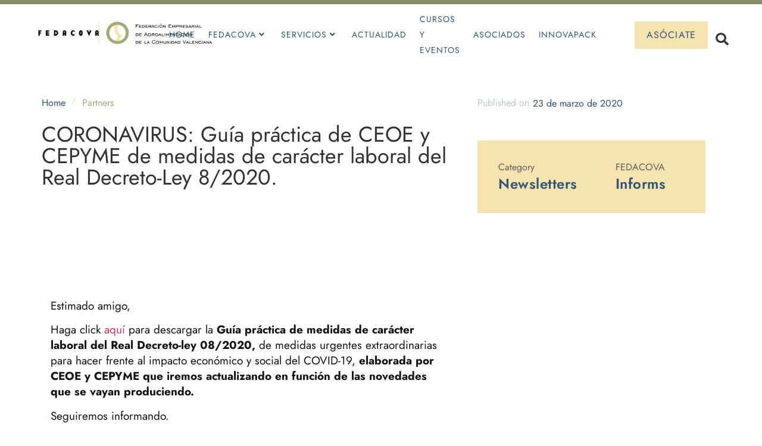

--- FILE ---
content_type: text/html; charset=UTF-8
request_url: https://www.fedacova.org/coronavirus-guia-practica-de-ceoe-y-cepyme-de-medidas-de-caracter-laboral-del-real-decreto-ley-8-2020/
body_size: 19142
content:
<!doctype html>
<html lang="es-ES">
<head>
	<meta charset="UTF-8">
	<meta name="viewport" content="width=device-width, initial-scale=1">
	<link rel="profile" href="https://gmpg.org/xfn/11">
	<meta name='robots' content='index, follow, max-image-preview:large, max-snippet:-1, max-video-preview:-1' />

	<!-- This site is optimized with the Yoast SEO plugin v26.4 - https://yoast.com/wordpress/plugins/seo/ -->
	<title>CORONAVIRUS: Guía práctica de CEOE y CEPYME de medidas de carácter laboral del Real Decreto-Ley 8/2020. - FEDACOVA</title>
	<link rel="canonical" href="https://www.fedacova.org/coronavirus-guia-practica-de-ceoe-y-cepyme-de-medidas-de-caracter-laboral-del-real-decreto-ley-8-2020/" />
	<meta property="og:locale" content="es_ES" />
	<meta property="og:type" content="article" />
	<meta property="og:title" content="CORONAVIRUS: Guía práctica de CEOE y CEPYME de medidas de carácter laboral del Real Decreto-Ley 8/2020. - FEDACOVA" />
	<meta property="og:description" content="Estimado amigo, Haga click aquí para descargar la Guía práctica de medidas de carácter laboral del Real Decreto-ley 08/2020, de medidas urgentes extraordinarias para hacer frente al impacto económico y social del COVID-19, elaborada por CEOE y CEPYME que iremos actualizando en función de las novedades que se vayan produciendo. Seguiremos informando. Un cordial saludo," />
	<meta property="og:url" content="https://www.fedacova.org/coronavirus-guia-practica-de-ceoe-y-cepyme-de-medidas-de-caracter-laboral-del-real-decreto-ley-8-2020/" />
	<meta property="og:site_name" content="FEDACOVA" />
	<meta property="article:published_time" content="2020-03-23T10:49:35+00:00" />
	<meta name="author" content="FEDACOVACOM" />
	<meta name="twitter:card" content="summary_large_image" />
	<meta name="twitter:creator" content="@FEDACOVA_VLC" />
	<meta name="twitter:site" content="@FEDACOVA_VLC" />
	<meta name="twitter:label1" content="Escrito por" />
	<meta name="twitter:data1" content="FEDACOVACOM" />
	<script type="application/ld+json" class="yoast-schema-graph">{"@context":"https://schema.org","@graph":[{"@type":"Article","@id":"https://www.fedacova.org/coronavirus-guia-practica-de-ceoe-y-cepyme-de-medidas-de-caracter-laboral-del-real-decreto-ley-8-2020/#article","isPartOf":{"@id":"https://www.fedacova.org/coronavirus-guia-practica-de-ceoe-y-cepyme-de-medidas-de-caracter-laboral-del-real-decreto-ley-8-2020/"},"author":{"name":"FEDACOVACOM","@id":"https://www.fedacova.org/#/schema/person/b0422a41661f3d48ea09344d9a33f76b"},"headline":"CORONAVIRUS: Guía práctica de CEOE y CEPYME de medidas de carácter laboral del Real Decreto-Ley 8/2020.","datePublished":"2020-03-23T10:49:35+00:00","mainEntityOfPage":{"@id":"https://www.fedacova.org/coronavirus-guia-practica-de-ceoe-y-cepyme-de-medidas-de-caracter-laboral-del-real-decreto-ley-8-2020/"},"wordCount":77,"commentCount":0,"publisher":{"@id":"https://www.fedacova.org/#organization"},"keywords":["COVID19"],"articleSection":["Noticias"],"inLanguage":"es","potentialAction":[{"@type":"CommentAction","name":"Comment","target":["https://www.fedacova.org/coronavirus-guia-practica-de-ceoe-y-cepyme-de-medidas-de-caracter-laboral-del-real-decreto-ley-8-2020/#respond"]}]},{"@type":"WebPage","@id":"https://www.fedacova.org/coronavirus-guia-practica-de-ceoe-y-cepyme-de-medidas-de-caracter-laboral-del-real-decreto-ley-8-2020/","url":"https://www.fedacova.org/coronavirus-guia-practica-de-ceoe-y-cepyme-de-medidas-de-caracter-laboral-del-real-decreto-ley-8-2020/","name":"CORONAVIRUS: Guía práctica de CEOE y CEPYME de medidas de carácter laboral del Real Decreto-Ley 8/2020. - FEDACOVA","isPartOf":{"@id":"https://www.fedacova.org/#website"},"datePublished":"2020-03-23T10:49:35+00:00","breadcrumb":{"@id":"https://www.fedacova.org/coronavirus-guia-practica-de-ceoe-y-cepyme-de-medidas-de-caracter-laboral-del-real-decreto-ley-8-2020/#breadcrumb"},"inLanguage":"es","potentialAction":[{"@type":"ReadAction","target":["https://www.fedacova.org/coronavirus-guia-practica-de-ceoe-y-cepyme-de-medidas-de-caracter-laboral-del-real-decreto-ley-8-2020/"]}]},{"@type":"BreadcrumbList","@id":"https://www.fedacova.org/coronavirus-guia-practica-de-ceoe-y-cepyme-de-medidas-de-caracter-laboral-del-real-decreto-ley-8-2020/#breadcrumb","itemListElement":[{"@type":"ListItem","position":1,"name":"Portada","item":"https://www.fedacova.org/"},{"@type":"ListItem","position":2,"name":"CORONAVIRUS: Guía práctica de CEOE y CEPYME de medidas de carácter laboral del Real Decreto-Ley 8/2020."}]},{"@type":"WebSite","@id":"https://www.fedacova.org/#website","url":"https://www.fedacova.org/","name":"FEDACOVA","description":"Federación Empresarial de Agroalimentación de la Comunidad Valenciana","publisher":{"@id":"https://www.fedacova.org/#organization"},"potentialAction":[{"@type":"SearchAction","target":{"@type":"EntryPoint","urlTemplate":"https://www.fedacova.org/?s={search_term_string}"},"query-input":{"@type":"PropertyValueSpecification","valueRequired":true,"valueName":"search_term_string"}}],"inLanguage":"es"},{"@type":"Organization","@id":"https://www.fedacova.org/#organization","name":"FEDACOVA","url":"https://www.fedacova.org/","logo":{"@type":"ImageObject","inLanguage":"es","@id":"https://www.fedacova.org/#/schema/logo/image/","url":"https://www.fedacova.org/wp-content/uploads/2022/05/cropped-logo-fedacova.png","contentUrl":"https://www.fedacova.org/wp-content/uploads/2022/05/cropped-logo-fedacova.png","width":1917,"height":333,"caption":"FEDACOVA"},"image":{"@id":"https://www.fedacova.org/#/schema/logo/image/"},"sameAs":["https://x.com/FEDACOVA_VLC","https://www.linkedin.com/company/fedacova/"]},{"@type":"Person","@id":"https://www.fedacova.org/#/schema/person/b0422a41661f3d48ea09344d9a33f76b","name":"FEDACOVACOM","image":{"@type":"ImageObject","inLanguage":"es","@id":"https://www.fedacova.org/#/schema/person/image/","url":"https://secure.gravatar.com/avatar/?s=96&d=mm&r=g","contentUrl":"https://secure.gravatar.com/avatar/?s=96&d=mm&r=g","caption":"FEDACOVACOM"}}]}</script>
	<!-- / Yoast SEO plugin. -->


<link rel='dns-prefetch' href='//www.googletagmanager.com' />
<link rel="alternate" type="application/rss+xml" title="FEDACOVA &raquo; Feed" href="https://www.fedacova.org/feed/" />
<link rel="alternate" type="application/rss+xml" title="FEDACOVA &raquo; Feed de los comentarios" href="https://www.fedacova.org/comments/feed/" />
<link rel="alternate" type="application/rss+xml" title="FEDACOVA &raquo; Comentario CORONAVIRUS: Guía práctica de CEOE y CEPYME de medidas de carácter laboral del Real Decreto-Ley 8/2020. del feed" href="https://www.fedacova.org/coronavirus-guia-practica-de-ceoe-y-cepyme-de-medidas-de-caracter-laboral-del-real-decreto-ley-8-2020/feed/" />
<link rel="alternate" title="oEmbed (JSON)" type="application/json+oembed" href="https://www.fedacova.org/wp-json/oembed/1.0/embed?url=https%3A%2F%2Fwww.fedacova.org%2Fcoronavirus-guia-practica-de-ceoe-y-cepyme-de-medidas-de-caracter-laboral-del-real-decreto-ley-8-2020%2F" />
<link rel="alternate" title="oEmbed (XML)" type="text/xml+oembed" href="https://www.fedacova.org/wp-json/oembed/1.0/embed?url=https%3A%2F%2Fwww.fedacova.org%2Fcoronavirus-guia-practica-de-ceoe-y-cepyme-de-medidas-de-caracter-laboral-del-real-decreto-ley-8-2020%2F&#038;format=xml" />
<style id='wp-img-auto-sizes-contain-inline-css'>
img:is([sizes=auto i],[sizes^="auto," i]){contain-intrinsic-size:3000px 1500px}
/*# sourceURL=wp-img-auto-sizes-contain-inline-css */
</style>
<link rel='stylesheet' id='mec-select2-style-css' href='https://www.fedacova.org/wp-content/plugins/modern-events-calendar-lite/assets/packages/select2/select2.min.css?ver=6.6.6.1768991785' media='all' />
<link rel='stylesheet' id='mec-font-icons-css' href='https://www.fedacova.org/wp-content/plugins/modern-events-calendar-lite/assets/css/iconfonts.css?ver=6.9' media='all' />
<link rel='stylesheet' id='mec-frontend-style-css' href='https://www.fedacova.org/wp-content/plugins/modern-events-calendar-lite/assets/css/frontend.min.css?ver=6.6.6.1768991785' media='all' />
<link rel='stylesheet' id='mec-tooltip-style-css' href='https://www.fedacova.org/wp-content/plugins/modern-events-calendar-lite/assets/packages/tooltip/tooltip.css?ver=6.9' media='all' />
<link rel='stylesheet' id='mec-tooltip-shadow-style-css' href='https://www.fedacova.org/wp-content/plugins/modern-events-calendar-lite/assets/packages/tooltip/tooltipster-sideTip-shadow.min.css?ver=6.9' media='all' />
<link rel='stylesheet' id='featherlight-css' href='https://www.fedacova.org/wp-content/plugins/modern-events-calendar-lite/assets/packages/featherlight/featherlight.css?ver=6.9' media='all' />
<link rel='stylesheet' id='mec-lity-style-css' href='https://www.fedacova.org/wp-content/plugins/modern-events-calendar-lite/assets/packages/lity/lity.min.css?ver=6.9' media='all' />
<link rel='stylesheet' id='mec-general-calendar-style-css' href='https://www.fedacova.org/wp-content/plugins/modern-events-calendar-lite/assets/css/mec-general-calendar.css?ver=6.9' media='all' />
<link rel='stylesheet' id='tf-font-awesome-css' href='https://www.fedacova.org/wp-content/plugins/elementor/assets/lib/font-awesome/css/all.min.css?ver=6.9' media='all' />
<link rel='stylesheet' id='tf-regular-css' href='https://www.fedacova.org/wp-content/plugins/elementor/assets/lib/font-awesome/css/regular.min.css?ver=6.9' media='all' />
<link rel='stylesheet' id='tf-header-footer-css' href='https://www.fedacova.org/wp-content/plugins/themesflat-addons-for-elementor/assets/css/tf-header-footer.css?ver=6.9' media='all' />
<style id='wp-emoji-styles-inline-css'>

	img.wp-smiley, img.emoji {
		display: inline !important;
		border: none !important;
		box-shadow: none !important;
		height: 1em !important;
		width: 1em !important;
		margin: 0 0.07em !important;
		vertical-align: -0.1em !important;
		background: none !important;
		padding: 0 !important;
	}
/*# sourceURL=wp-emoji-styles-inline-css */
</style>
<link rel='stylesheet' id='wp-block-library-css' href='https://www.fedacova.org/wp-includes/css/dist/block-library/style.min.css?ver=6.9' media='all' />
<style id='global-styles-inline-css'>
:root{--wp--preset--aspect-ratio--square: 1;--wp--preset--aspect-ratio--4-3: 4/3;--wp--preset--aspect-ratio--3-4: 3/4;--wp--preset--aspect-ratio--3-2: 3/2;--wp--preset--aspect-ratio--2-3: 2/3;--wp--preset--aspect-ratio--16-9: 16/9;--wp--preset--aspect-ratio--9-16: 9/16;--wp--preset--color--black: #000000;--wp--preset--color--cyan-bluish-gray: #abb8c3;--wp--preset--color--white: #ffffff;--wp--preset--color--pale-pink: #f78da7;--wp--preset--color--vivid-red: #cf2e2e;--wp--preset--color--luminous-vivid-orange: #ff6900;--wp--preset--color--luminous-vivid-amber: #fcb900;--wp--preset--color--light-green-cyan: #7bdcb5;--wp--preset--color--vivid-green-cyan: #00d084;--wp--preset--color--pale-cyan-blue: #8ed1fc;--wp--preset--color--vivid-cyan-blue: #0693e3;--wp--preset--color--vivid-purple: #9b51e0;--wp--preset--gradient--vivid-cyan-blue-to-vivid-purple: linear-gradient(135deg,rgb(6,147,227) 0%,rgb(155,81,224) 100%);--wp--preset--gradient--light-green-cyan-to-vivid-green-cyan: linear-gradient(135deg,rgb(122,220,180) 0%,rgb(0,208,130) 100%);--wp--preset--gradient--luminous-vivid-amber-to-luminous-vivid-orange: linear-gradient(135deg,rgb(252,185,0) 0%,rgb(255,105,0) 100%);--wp--preset--gradient--luminous-vivid-orange-to-vivid-red: linear-gradient(135deg,rgb(255,105,0) 0%,rgb(207,46,46) 100%);--wp--preset--gradient--very-light-gray-to-cyan-bluish-gray: linear-gradient(135deg,rgb(238,238,238) 0%,rgb(169,184,195) 100%);--wp--preset--gradient--cool-to-warm-spectrum: linear-gradient(135deg,rgb(74,234,220) 0%,rgb(151,120,209) 20%,rgb(207,42,186) 40%,rgb(238,44,130) 60%,rgb(251,105,98) 80%,rgb(254,248,76) 100%);--wp--preset--gradient--blush-light-purple: linear-gradient(135deg,rgb(255,206,236) 0%,rgb(152,150,240) 100%);--wp--preset--gradient--blush-bordeaux: linear-gradient(135deg,rgb(254,205,165) 0%,rgb(254,45,45) 50%,rgb(107,0,62) 100%);--wp--preset--gradient--luminous-dusk: linear-gradient(135deg,rgb(255,203,112) 0%,rgb(199,81,192) 50%,rgb(65,88,208) 100%);--wp--preset--gradient--pale-ocean: linear-gradient(135deg,rgb(255,245,203) 0%,rgb(182,227,212) 50%,rgb(51,167,181) 100%);--wp--preset--gradient--electric-grass: linear-gradient(135deg,rgb(202,248,128) 0%,rgb(113,206,126) 100%);--wp--preset--gradient--midnight: linear-gradient(135deg,rgb(2,3,129) 0%,rgb(40,116,252) 100%);--wp--preset--font-size--small: 13px;--wp--preset--font-size--medium: 20px;--wp--preset--font-size--large: 36px;--wp--preset--font-size--x-large: 42px;--wp--preset--spacing--20: 0.44rem;--wp--preset--spacing--30: 0.67rem;--wp--preset--spacing--40: 1rem;--wp--preset--spacing--50: 1.5rem;--wp--preset--spacing--60: 2.25rem;--wp--preset--spacing--70: 3.38rem;--wp--preset--spacing--80: 5.06rem;--wp--preset--shadow--natural: 6px 6px 9px rgba(0, 0, 0, 0.2);--wp--preset--shadow--deep: 12px 12px 50px rgba(0, 0, 0, 0.4);--wp--preset--shadow--sharp: 6px 6px 0px rgba(0, 0, 0, 0.2);--wp--preset--shadow--outlined: 6px 6px 0px -3px rgb(255, 255, 255), 6px 6px rgb(0, 0, 0);--wp--preset--shadow--crisp: 6px 6px 0px rgb(0, 0, 0);}:root { --wp--style--global--content-size: 800px;--wp--style--global--wide-size: 1200px; }:where(body) { margin: 0; }.wp-site-blocks > .alignleft { float: left; margin-right: 2em; }.wp-site-blocks > .alignright { float: right; margin-left: 2em; }.wp-site-blocks > .aligncenter { justify-content: center; margin-left: auto; margin-right: auto; }:where(.wp-site-blocks) > * { margin-block-start: 24px; margin-block-end: 0; }:where(.wp-site-blocks) > :first-child { margin-block-start: 0; }:where(.wp-site-blocks) > :last-child { margin-block-end: 0; }:root { --wp--style--block-gap: 24px; }:root :where(.is-layout-flow) > :first-child{margin-block-start: 0;}:root :where(.is-layout-flow) > :last-child{margin-block-end: 0;}:root :where(.is-layout-flow) > *{margin-block-start: 24px;margin-block-end: 0;}:root :where(.is-layout-constrained) > :first-child{margin-block-start: 0;}:root :where(.is-layout-constrained) > :last-child{margin-block-end: 0;}:root :where(.is-layout-constrained) > *{margin-block-start: 24px;margin-block-end: 0;}:root :where(.is-layout-flex){gap: 24px;}:root :where(.is-layout-grid){gap: 24px;}.is-layout-flow > .alignleft{float: left;margin-inline-start: 0;margin-inline-end: 2em;}.is-layout-flow > .alignright{float: right;margin-inline-start: 2em;margin-inline-end: 0;}.is-layout-flow > .aligncenter{margin-left: auto !important;margin-right: auto !important;}.is-layout-constrained > .alignleft{float: left;margin-inline-start: 0;margin-inline-end: 2em;}.is-layout-constrained > .alignright{float: right;margin-inline-start: 2em;margin-inline-end: 0;}.is-layout-constrained > .aligncenter{margin-left: auto !important;margin-right: auto !important;}.is-layout-constrained > :where(:not(.alignleft):not(.alignright):not(.alignfull)){max-width: var(--wp--style--global--content-size);margin-left: auto !important;margin-right: auto !important;}.is-layout-constrained > .alignwide{max-width: var(--wp--style--global--wide-size);}body .is-layout-flex{display: flex;}.is-layout-flex{flex-wrap: wrap;align-items: center;}.is-layout-flex > :is(*, div){margin: 0;}body .is-layout-grid{display: grid;}.is-layout-grid > :is(*, div){margin: 0;}body{padding-top: 0px;padding-right: 0px;padding-bottom: 0px;padding-left: 0px;}a:where(:not(.wp-element-button)){text-decoration: underline;}:root :where(.wp-element-button, .wp-block-button__link){background-color: #32373c;border-width: 0;color: #fff;font-family: inherit;font-size: inherit;font-style: inherit;font-weight: inherit;letter-spacing: inherit;line-height: inherit;padding-top: calc(0.667em + 2px);padding-right: calc(1.333em + 2px);padding-bottom: calc(0.667em + 2px);padding-left: calc(1.333em + 2px);text-decoration: none;text-transform: inherit;}.has-black-color{color: var(--wp--preset--color--black) !important;}.has-cyan-bluish-gray-color{color: var(--wp--preset--color--cyan-bluish-gray) !important;}.has-white-color{color: var(--wp--preset--color--white) !important;}.has-pale-pink-color{color: var(--wp--preset--color--pale-pink) !important;}.has-vivid-red-color{color: var(--wp--preset--color--vivid-red) !important;}.has-luminous-vivid-orange-color{color: var(--wp--preset--color--luminous-vivid-orange) !important;}.has-luminous-vivid-amber-color{color: var(--wp--preset--color--luminous-vivid-amber) !important;}.has-light-green-cyan-color{color: var(--wp--preset--color--light-green-cyan) !important;}.has-vivid-green-cyan-color{color: var(--wp--preset--color--vivid-green-cyan) !important;}.has-pale-cyan-blue-color{color: var(--wp--preset--color--pale-cyan-blue) !important;}.has-vivid-cyan-blue-color{color: var(--wp--preset--color--vivid-cyan-blue) !important;}.has-vivid-purple-color{color: var(--wp--preset--color--vivid-purple) !important;}.has-black-background-color{background-color: var(--wp--preset--color--black) !important;}.has-cyan-bluish-gray-background-color{background-color: var(--wp--preset--color--cyan-bluish-gray) !important;}.has-white-background-color{background-color: var(--wp--preset--color--white) !important;}.has-pale-pink-background-color{background-color: var(--wp--preset--color--pale-pink) !important;}.has-vivid-red-background-color{background-color: var(--wp--preset--color--vivid-red) !important;}.has-luminous-vivid-orange-background-color{background-color: var(--wp--preset--color--luminous-vivid-orange) !important;}.has-luminous-vivid-amber-background-color{background-color: var(--wp--preset--color--luminous-vivid-amber) !important;}.has-light-green-cyan-background-color{background-color: var(--wp--preset--color--light-green-cyan) !important;}.has-vivid-green-cyan-background-color{background-color: var(--wp--preset--color--vivid-green-cyan) !important;}.has-pale-cyan-blue-background-color{background-color: var(--wp--preset--color--pale-cyan-blue) !important;}.has-vivid-cyan-blue-background-color{background-color: var(--wp--preset--color--vivid-cyan-blue) !important;}.has-vivid-purple-background-color{background-color: var(--wp--preset--color--vivid-purple) !important;}.has-black-border-color{border-color: var(--wp--preset--color--black) !important;}.has-cyan-bluish-gray-border-color{border-color: var(--wp--preset--color--cyan-bluish-gray) !important;}.has-white-border-color{border-color: var(--wp--preset--color--white) !important;}.has-pale-pink-border-color{border-color: var(--wp--preset--color--pale-pink) !important;}.has-vivid-red-border-color{border-color: var(--wp--preset--color--vivid-red) !important;}.has-luminous-vivid-orange-border-color{border-color: var(--wp--preset--color--luminous-vivid-orange) !important;}.has-luminous-vivid-amber-border-color{border-color: var(--wp--preset--color--luminous-vivid-amber) !important;}.has-light-green-cyan-border-color{border-color: var(--wp--preset--color--light-green-cyan) !important;}.has-vivid-green-cyan-border-color{border-color: var(--wp--preset--color--vivid-green-cyan) !important;}.has-pale-cyan-blue-border-color{border-color: var(--wp--preset--color--pale-cyan-blue) !important;}.has-vivid-cyan-blue-border-color{border-color: var(--wp--preset--color--vivid-cyan-blue) !important;}.has-vivid-purple-border-color{border-color: var(--wp--preset--color--vivid-purple) !important;}.has-vivid-cyan-blue-to-vivid-purple-gradient-background{background: var(--wp--preset--gradient--vivid-cyan-blue-to-vivid-purple) !important;}.has-light-green-cyan-to-vivid-green-cyan-gradient-background{background: var(--wp--preset--gradient--light-green-cyan-to-vivid-green-cyan) !important;}.has-luminous-vivid-amber-to-luminous-vivid-orange-gradient-background{background: var(--wp--preset--gradient--luminous-vivid-amber-to-luminous-vivid-orange) !important;}.has-luminous-vivid-orange-to-vivid-red-gradient-background{background: var(--wp--preset--gradient--luminous-vivid-orange-to-vivid-red) !important;}.has-very-light-gray-to-cyan-bluish-gray-gradient-background{background: var(--wp--preset--gradient--very-light-gray-to-cyan-bluish-gray) !important;}.has-cool-to-warm-spectrum-gradient-background{background: var(--wp--preset--gradient--cool-to-warm-spectrum) !important;}.has-blush-light-purple-gradient-background{background: var(--wp--preset--gradient--blush-light-purple) !important;}.has-blush-bordeaux-gradient-background{background: var(--wp--preset--gradient--blush-bordeaux) !important;}.has-luminous-dusk-gradient-background{background: var(--wp--preset--gradient--luminous-dusk) !important;}.has-pale-ocean-gradient-background{background: var(--wp--preset--gradient--pale-ocean) !important;}.has-electric-grass-gradient-background{background: var(--wp--preset--gradient--electric-grass) !important;}.has-midnight-gradient-background{background: var(--wp--preset--gradient--midnight) !important;}.has-small-font-size{font-size: var(--wp--preset--font-size--small) !important;}.has-medium-font-size{font-size: var(--wp--preset--font-size--medium) !important;}.has-large-font-size{font-size: var(--wp--preset--font-size--large) !important;}.has-x-large-font-size{font-size: var(--wp--preset--font-size--x-large) !important;}
/*# sourceURL=global-styles-inline-css */
</style>

<link rel='stylesheet' id='jet-engine-frontend-css' href='https://www.fedacova.org/wp-content/plugins/jet-engine/assets/css/frontend.css?ver=3.7.2' media='all' />
<link rel='stylesheet' id='hello-elementor-css' href='https://www.fedacova.org/wp-content/themes/hello-elementor/assets/css/reset.css?ver=3.4.4' media='all' />
<link rel='stylesheet' id='hello-elementor-theme-style-css' href='https://www.fedacova.org/wp-content/themes/hello-elementor/assets/css/theme.css?ver=3.4.4' media='all' />
<link rel='stylesheet' id='hello-elementor-header-footer-css' href='https://www.fedacova.org/wp-content/themes/hello-elementor/assets/css/header-footer.css?ver=3.4.4' media='all' />
<link rel='stylesheet' id='elementor-frontend-css' href='https://www.fedacova.org/wp-content/plugins/elementor/assets/css/frontend.min.css?ver=3.30.2' media='all' />
<link rel='stylesheet' id='widget-image-css' href='https://www.fedacova.org/wp-content/plugins/elementor/assets/css/widget-image.min.css?ver=3.30.2' media='all' />
<link rel='stylesheet' id='tf-navmenu-css' href='https://www.fedacova.org/wp-content/plugins/themesflat-addons-for-elementor/assets/css/tf-navmenu.css?ver=6.9' media='all' />
<link rel='stylesheet' id='widget-search-form-css' href='https://www.fedacova.org/wp-content/plugins/elementor-pro/assets/css/widget-search-form.min.css?ver=3.30.0' media='all' />
<link rel='stylesheet' id='widget-heading-css' href='https://www.fedacova.org/wp-content/plugins/elementor/assets/css/widget-heading.min.css?ver=3.30.2' media='all' />
<link rel='stylesheet' id='widget-icon-list-css' href='https://www.fedacova.org/wp-content/plugins/elementor/assets/css/widget-icon-list.min.css?ver=3.30.2' media='all' />
<link rel='stylesheet' id='e-animation-float-css' href='https://www.fedacova.org/wp-content/plugins/elementor/assets/lib/animations/styles/e-animation-float.min.css?ver=3.30.2' media='all' />
<link rel='stylesheet' id='widget-social-icons-css' href='https://www.fedacova.org/wp-content/plugins/elementor/assets/css/widget-social-icons.min.css?ver=3.30.2' media='all' />
<link rel='stylesheet' id='e-apple-webkit-css' href='https://www.fedacova.org/wp-content/plugins/elementor/assets/css/conditionals/apple-webkit.min.css?ver=3.30.2' media='all' />
<link rel='stylesheet' id='tf-scroll-top-css' href='https://www.fedacova.org/wp-content/plugins/themesflat-addons-for-elementor/assets/css/tf-scroll-top.css?ver=6.9' media='all' />
<link rel='stylesheet' id='elementor-post-9462-css' href='https://www.fedacova.org/wp-content/uploads/elementor/css/post-9462.css?ver=1768266397' media='all' />
<link rel='stylesheet' id='ooohboi-steroids-styles-css' href='https://www.fedacova.org/wp-content/plugins/ooohboi-steroids-for-elementor/assets/css/main.css?ver=2.1.2126082023' media='all' />
<link rel='stylesheet' id='elementor-post-147-css' href='https://www.fedacova.org/wp-content/uploads/elementor/css/post-147.css?ver=1768266397' media='all' />
<link rel='stylesheet' id='elementor-post-155-css' href='https://www.fedacova.org/wp-content/uploads/elementor/css/post-155.css?ver=1768266434' media='all' />
<link rel='stylesheet' id='elementor-post-288-css' href='https://www.fedacova.org/wp-content/uploads/elementor/css/post-288.css?ver=1768266561' media='all' />
<link rel='stylesheet' id='ecs-styles-css' href='https://www.fedacova.org/wp-content/plugins/ele-custom-skin/assets/css/ecs-style.css?ver=3.1.9' media='all' />
<link rel='stylesheet' id='elementor-post-285-css' href='https://www.fedacova.org/wp-content/uploads/elementor/css/post-285.css?ver=1666353014' media='all' />
<link rel='stylesheet' id='elementor-post-348-css' href='https://www.fedacova.org/wp-content/uploads/elementor/css/post-348.css?ver=1682453136' media='all' />
<link rel='stylesheet' id='wp-block-paragraph-css' href='https://www.fedacova.org/wp-includes/blocks/paragraph/style.min.css?ver=6.9' media='all' />
<link rel='stylesheet' id='elementor-gf-local-jost-css' href='https://www.fedacova.org/wp-content/uploads/elementor/google-fonts/css/jost.css?ver=1752360012' media='all' />
<script src="https://www.fedacova.org/wp-includes/js/jquery/jquery.min.js?ver=3.7.1" id="jquery-core-js"></script>
<script src="https://www.fedacova.org/wp-includes/js/jquery/jquery-migrate.min.js?ver=3.4.1" id="jquery-migrate-js"></script>
<script src="https://www.fedacova.org/wp-content/plugins/modern-events-calendar-lite/assets/js/mec-general-calendar.js?ver=6.6.6.1768991785" id="mec-general-calendar-script-js"></script>
<script src="https://www.fedacova.org/wp-content/plugins/modern-events-calendar-lite/assets/packages/tooltip/tooltip.js?ver=6.6.6.1768991785" id="mec-tooltip-script-js"></script>
<script id="mec-frontend-script-js-extra">
var mecdata = {"day":"d\u00eda","days":"d\u00edas","hour":"hora","hours":"horas","minute":"minuto","minutes":"minutos","second":"segundo","seconds":"segundos","next":"Siguiente","prev":"Anterior","elementor_edit_mode":"no","recapcha_key":"","ajax_url":"https://www.fedacova.org/wp-admin/admin-ajax.php","fes_nonce":"9759c0b089","fes_thankyou_page_time":"2000","fes_upload_nonce":"3c45f24741","current_year":"2026","current_month":"01","datepicker_format":"dd-mm-yy&d-m-Y"};
//# sourceURL=mec-frontend-script-js-extra
</script>
<script src="https://www.fedacova.org/wp-content/plugins/modern-events-calendar-lite/assets/js/frontend.js?ver=6.6.6.1768991785" id="mec-frontend-script-js"></script>
<script src="https://www.fedacova.org/wp-content/plugins/modern-events-calendar-lite/assets/js/events.js?ver=6.6.6.1768991785" id="mec-events-script-js"></script>

<!-- Fragmento de código de la etiqueta de Google (gtag.js) añadida por Site Kit -->
<!-- Fragmento de código de Google Analytics añadido por Site Kit -->
<script src="https://www.googletagmanager.com/gtag/js?id=GT-PL9FRNK" id="google_gtagjs-js" async></script>
<script id="google_gtagjs-js-after">
window.dataLayer = window.dataLayer || [];function gtag(){dataLayer.push(arguments);}
gtag("set","linker",{"domains":["www.fedacova.org"]});
gtag("js", new Date());
gtag("set", "developer_id.dZTNiMT", true);
gtag("config", "GT-PL9FRNK");
//# sourceURL=google_gtagjs-js-after
</script>
<script id="ecs_ajax_load-js-extra">
var ecs_ajax_params = {"ajaxurl":"https://www.fedacova.org/wp-admin/admin-ajax.php","posts":"{\"page\":0,\"name\":\"coronavirus-guia-practica-de-ceoe-y-cepyme-de-medidas-de-caracter-laboral-del-real-decreto-ley-8-2020\",\"error\":\"\",\"m\":\"\",\"p\":0,\"post_parent\":\"\",\"subpost\":\"\",\"subpost_id\":\"\",\"attachment\":\"\",\"attachment_id\":0,\"pagename\":\"\",\"page_id\":0,\"second\":\"\",\"minute\":\"\",\"hour\":\"\",\"day\":0,\"monthnum\":0,\"year\":0,\"w\":0,\"category_name\":\"\",\"tag\":\"\",\"cat\":\"\",\"tag_id\":\"\",\"author\":\"\",\"author_name\":\"\",\"feed\":\"\",\"tb\":\"\",\"paged\":0,\"meta_key\":\"\",\"meta_value\":\"\",\"preview\":\"\",\"s\":\"\",\"sentence\":\"\",\"title\":\"\",\"fields\":\"all\",\"menu_order\":\"\",\"embed\":\"\",\"category__in\":[],\"category__not_in\":[],\"category__and\":[],\"post__in\":[],\"post__not_in\":[],\"post_name__in\":[],\"tag__in\":[],\"tag__not_in\":[],\"tag__and\":[],\"tag_slug__in\":[],\"tag_slug__and\":[],\"post_parent__in\":[],\"post_parent__not_in\":[],\"author__in\":[],\"author__not_in\":[],\"search_columns\":[],\"tax_query\":[{\"taxonomy\":\"language\",\"field\":\"term_taxonomy_id\",\"terms\":[582],\"operator\":\"IN\"}],\"ignore_sticky_posts\":false,\"suppress_filters\":false,\"cache_results\":true,\"update_post_term_cache\":true,\"update_menu_item_cache\":false,\"lazy_load_term_meta\":true,\"update_post_meta_cache\":true,\"post_type\":\"\",\"posts_per_page\":10,\"nopaging\":false,\"comments_per_page\":\"50\",\"no_found_rows\":false,\"order\":\"DESC\"}"};
//# sourceURL=ecs_ajax_load-js-extra
</script>
<script src="https://www.fedacova.org/wp-content/plugins/ele-custom-skin/assets/js/ecs_ajax_pagination.js?ver=3.1.9" id="ecs_ajax_load-js"></script>
<script src="https://www.fedacova.org/wp-content/plugins/ele-custom-skin/assets/js/ecs.js?ver=3.1.9" id="ecs-script-js"></script>
<link rel="https://api.w.org/" href="https://www.fedacova.org/wp-json/" /><link rel="alternate" title="JSON" type="application/json" href="https://www.fedacova.org/wp-json/wp/v2/posts/4685" /><link rel="EditURI" type="application/rsd+xml" title="RSD" href="https://www.fedacova.org/xmlrpc.php?rsd" />
<meta name="generator" content="WordPress 6.9" />
<link rel='shortlink' href='https://www.fedacova.org/?p=4685' />
<meta name="generator" content="Site Kit by Google 1.170.0" /><meta name="generator" content="Elementor 3.30.2; features: e_font_icon_svg, additional_custom_breakpoints, e_element_cache; settings: css_print_method-external, google_font-enabled, font_display-auto">
			<style>
				.e-con.e-parent:nth-of-type(n+4):not(.e-lazyloaded):not(.e-no-lazyload),
				.e-con.e-parent:nth-of-type(n+4):not(.e-lazyloaded):not(.e-no-lazyload) * {
					background-image: none !important;
				}
				@media screen and (max-height: 1024px) {
					.e-con.e-parent:nth-of-type(n+3):not(.e-lazyloaded):not(.e-no-lazyload),
					.e-con.e-parent:nth-of-type(n+3):not(.e-lazyloaded):not(.e-no-lazyload) * {
						background-image: none !important;
					}
				}
				@media screen and (max-height: 640px) {
					.e-con.e-parent:nth-of-type(n+2):not(.e-lazyloaded):not(.e-no-lazyload),
					.e-con.e-parent:nth-of-type(n+2):not(.e-lazyloaded):not(.e-no-lazyload) * {
						background-image: none !important;
					}
				}
			</style>
			<link rel="icon" href="https://www.fedacova.org/wp-content/uploads/2022/05/cropped-logo-fedacova-blanco-1-32x32.png" sizes="32x32" />
<link rel="icon" href="https://www.fedacova.org/wp-content/uploads/2022/05/cropped-logo-fedacova-blanco-1-192x192.png" sizes="192x192" />
<link rel="apple-touch-icon" href="https://www.fedacova.org/wp-content/uploads/2022/05/cropped-logo-fedacova-blanco-1-180x180.png" />
<meta name="msapplication-TileImage" content="https://www.fedacova.org/wp-content/uploads/2022/05/cropped-logo-fedacova-blanco-1-270x270.png" />
		<style id="wp-custom-css">
			.mec-single-event .mec-event-export-module.mec-frontbox .mec-event-exporting .mec-export-details ul li a:hover {
    color: #315675!important;
}		</style>
		<style type="text/css">@media only screen and (max-width: 600px) {
.columnaimagen, .columnatexto, .uno, .dos, .tres {
width: 100%!important;
    margin: 0px 0px 10px 0px!important;
--e-column-margin-right: 0px!important;
}
.mec-events-button {
    color: #FFFFFF!important;
}

.dos .elementor-element-populated {
    margin: 0px 0px 0px 0px!important;
    --e-column-margin-right: 0px;
    --e-column-margin-left: 0px;
}
.uno .elementor-element-populated {
    margin: 0px 0px 0px 0px!important;
    --e-column-margin-right: 0px;
    --e-column-margin-left: 0px;
}
.mec-event-exporting .mec-export-details ul li {
    display: flex!important;
}
.todo {
    margin-top: 0px!important;
    margin-bottom: 20px!important;
    padding: 40px 40px 40px 40px!important;
}


.mec-calendar .mec-selected-day, .mec-calendar .mec-selected-day:hover {
    background: #315675!important;
    color: #fff;
}

.mec-calendar .mec-has-event:after {
    background-color: #315675!important;
}

.mec-color, .mec-sl-angle-right, .mec-sl-angle-left {
color: #315675!important;
}
.mec-calendar .mec-calendar-row dt.mec-has-event:hover {
    background: #F6E3AF;
}

.mec-calendar .mec-event-article .mec-event-title {
    font-size: 20px;
    padding: 0;
    margin: 10px 0 8px;
    font-weight: 600;
    text-transform: none;
}

.mec-event-detail, .mec-calendar .mec-event-article .mec-localtime-details div {
    font-size: 16px;
    color: #9a9a9a;
}

.mec-calendar .mec-calendar-events-side .mec-table-side-day {
    width: 46px;
    height: 46px;
    margin: 0 auto 20px;
    position: relative;
    text-align: center;
    line-height: 46px;
    border: 1px solid #315675;
    border-radius: 50%;
    font-size: 12px;
    font-weight: 600;
    padding: 5px;
}

.mec-calendar .mec-event-article .mec-event-title a:hover {
    text-decoration: none;
    color: grey;
    transition: color .3s ease;
}

.mec-sl-location-pin,.mec-sl-wallet {display:none!important}

.mec-single-title {
    font-size: 38px!important;
}</style></head>
<body class="wp-singular post-template-default single single-post postid-4685 single-format-standard wp-custom-logo wp-embed-responsive wp-theme-hello-elementor hello-elementor-default elementor-default elementor-kit-9462 elementor-page-288">


<a class="skip-link screen-reader-text" href="#content">Ir al contenido</a>

		<div data-elementor-type="header" data-elementor-id="147" class="elementor elementor-147 elementor-location-header" data-elementor-post-type="elementor_library">
					<section class="elementor-section elementor-top-section elementor-element elementor-element-4124e5d elementor-section-full_width elementor-section-content-middle elementor-section-height-default elementor-section-height-default" data-id="4124e5d" data-element_type="section" data-settings="{&quot;background_background&quot;:&quot;classic&quot;,&quot;_ob_glider_is_slider&quot;:&quot;no&quot;}">
						<div class="elementor-container elementor-column-gap-default">
					<div class="elementor-column elementor-col-33 elementor-top-column elementor-element elementor-element-20021a2" data-id="20021a2" data-element_type="column" data-settings="{&quot;_ob_column_hoveranimator&quot;:&quot;no&quot;,&quot;_ob_column_has_pseudo&quot;:&quot;no&quot;}">
			<div class="elementor-widget-wrap elementor-element-populated">
						<div class="elementor-element elementor-element-bea4c3b ob-has-background-overlay elementor-widget elementor-widget-image" data-id="bea4c3b" data-element_type="widget" data-settings="{&quot;_ob_photomorph_use&quot;:&quot;no&quot;,&quot;_ob_widget_stalker_use&quot;:&quot;no&quot;,&quot;_ob_poopart_use&quot;:&quot;yes&quot;,&quot;_ob_shadough_use&quot;:&quot;no&quot;,&quot;_ob_allow_hoveranimator&quot;:&quot;no&quot;}" data-widget_type="image.default">
																<a href="https://www.fedacova.org">
							<img width="1917" height="333" src="https://www.fedacova.org/wp-content/uploads/2022/05/cropped-logo-fedacova.png" class="attachment-full size-full wp-image-7425" alt="" srcset="https://www.fedacova.org/wp-content/uploads/2022/05/cropped-logo-fedacova.png 1917w, https://www.fedacova.org/wp-content/uploads/2022/05/cropped-logo-fedacova-300x52.png 300w, https://www.fedacova.org/wp-content/uploads/2022/05/cropped-logo-fedacova-1024x178.png 1024w, https://www.fedacova.org/wp-content/uploads/2022/05/cropped-logo-fedacova-768x133.png 768w, https://www.fedacova.org/wp-content/uploads/2022/05/cropped-logo-fedacova-1536x267.png 1536w" sizes="(max-width: 1917px) 100vw, 1917px" />								</a>
															</div>
					</div>
		</div>
				<div class="elementor-column elementor-col-33 elementor-top-column elementor-element elementor-element-5393739" data-id="5393739" data-element_type="column" data-settings="{&quot;_ob_column_hoveranimator&quot;:&quot;no&quot;,&quot;_ob_column_has_pseudo&quot;:&quot;no&quot;}">
			<div class="elementor-widget-wrap elementor-element-populated">
						<div class="elementor-element elementor-element-1d596be elementor-widget-tablet__width-auto ob-has-background-overlay elementor-widget elementor-widget-tf-nav-menu" data-id="1d596be" data-element_type="widget" data-settings="{&quot;_ob_widget_stalker_use&quot;:&quot;no&quot;,&quot;_ob_poopart_use&quot;:&quot;yes&quot;,&quot;_ob_shadough_use&quot;:&quot;no&quot;,&quot;_ob_allow_hoveranimator&quot;:&quot;no&quot;}" data-widget_type="tf-nav-menu.default">
				<div class="elementor-widget-container">
					<div class="tf-nav-menu tf-alignment-right horizontal menu-panel-style-left tf_link_effect_none tf_animation_line_ dropdown-style1 tf-nav-6970ac29ea100" data-id_random="tf-nav-6970ac29ea100">
				<div class="nav-panel mobile-menu-alignment-left">
					<div class="wrap-logo-nav"><a href="https://www.fedacova.org/" class="logo-nav">FEDACOVA</a></div>
					<div class="mainnav-mobi"><div class="menu-container tf-menu-container"><ul id="menu-home" class="menu"><li id="menu-item-10294" class="menu-item menu-item-type-custom menu-item-object-custom menu-item-home menu-item-10294"><a href="https://www.fedacova.org/">Home<i class="fa fa-angle-right" aria-hidden="true"></i></a></li>
<li id="menu-item-7561" class="menu-item menu-item-type-post_type menu-item-object-page menu-item-has-children menu-item-7561"><a href="https://www.fedacova.org/quienes-somos/">FEDACOVA<i class="fa fa-angle-right" aria-hidden="true"></i></a>
<ul class="sub-menu">
	<li id="menu-item-10020" class="menu-item menu-item-type-post_type menu-item-object-page menu-item-10020"><a href="https://www.fedacova.org/colaboradores-fedacova/">Colaboradores FEDACOVA<i class="fa fa-angle-right" aria-hidden="true"></i></a></li>
</ul>
</li>
<li id="menu-item-8721" class="menu-item menu-item-type-custom menu-item-object-custom menu-item-home menu-item-has-children menu-item-8721"><a href="https://www.fedacova.org/#">Servicios<i class="fa fa-angle-right" aria-hidden="true"></i></a>
<ul class="sub-menu">
	<li id="menu-item-7903" class="menu-item menu-item-type-post_type menu-item-object-page menu-item-7903"><a href="https://www.fedacova.org/fedacova-innova/">FEDACOVA Innova<i class="fa fa-angle-right" aria-hidden="true"></i></a></li>
	<li id="menu-item-7902" class="menu-item menu-item-type-post_type menu-item-object-page menu-item-7902"><a href="https://www.fedacova.org/fedacova-calidad/">FEDACOVA Calidad<i class="fa fa-angle-right" aria-hidden="true"></i></a></li>
	<li id="menu-item-7901" class="menu-item menu-item-type-post_type menu-item-object-page menu-item-has-children menu-item-7901"><a href="https://www.fedacova.org/fedacova-internacional/">FEDACOVA Internacional<i class="fa fa-angle-right" aria-hidden="true"></i></a>
	<ul class="sub-menu">
		<li id="menu-item-10021" class="menu-item menu-item-type-post_type menu-item-object-page menu-item-10021"><a href="https://www.fedacova.org/herramienta-para-la-prospeccion-en-el-mercado-estadounidense/">ENTRII<i class="fa fa-angle-right" aria-hidden="true"></i></a></li>
	</ul>
</li>
	<li id="menu-item-7900" class="menu-item menu-item-type-post_type menu-item-object-page menu-item-7900"><a href="https://www.fedacova.org/fedacova-informa/">FEDACOVA Informa<i class="fa fa-angle-right" aria-hidden="true"></i></a></li>
	<li id="menu-item-9287" class="menu-item menu-item-type-post_type menu-item-object-page menu-item-9287"><a href="https://www.fedacova.org/fedacova-juridico-laboral/">FEDACOVA Jurídico Laboral<i class="fa fa-angle-right" aria-hidden="true"></i></a></li>
</ul>
</li>
<li id="menu-item-143" class="menu-item menu-item-type-post_type menu-item-object-page menu-item-143"><a href="https://www.fedacova.org/actualidad/">Actualidad<i class="fa fa-angle-right" aria-hidden="true"></i></a></li>
<li id="menu-item-144" class="menu-item menu-item-type-post_type menu-item-object-page menu-item-144"><a href="https://www.fedacova.org/cursos-y-eventos/">Cursos y eventos<i class="fa fa-angle-right" aria-hidden="true"></i></a></li>
<li id="menu-item-145" class="menu-item menu-item-type-post_type menu-item-object-page menu-item-145"><a href="https://www.fedacova.org/asociados/">Asociados<i class="fa fa-angle-right" aria-hidden="true"></i></a></li>
<li id="menu-item-12611" class="menu-item menu-item-type-custom menu-item-object-custom menu-item-12611"><a href="https://innovapack.fedacova.org">Innovapack<i class="fa fa-angle-right" aria-hidden="true"></i></a></li>
<li id="menu-item-11037-es" class="lang-item lang-item-582 lang-item-es current-lang lang-item-first menu-item menu-item-type-custom menu-item-object-custom menu-item-11037-es"><a href="https://www.fedacova.org/coronavirus-guia-practica-de-ceoe-y-cepyme-de-medidas-de-caracter-laboral-del-real-decreto-ley-8-2020/" hreflang="es-ES" lang="es-ES"><img src="[data-uri]" alt="Español" width="16" height="11" style="width: 16px; height: 11px;" /><i class="fa fa-angle-right" aria-hidden="true"></i></a></li>
<li id="menu-item-11037-en" class="lang-item lang-item-585 lang-item-en no-translation menu-item menu-item-type-custom menu-item-object-custom menu-item-11037-en"><a href="https://www.fedacova.org/en/fedacova-2/" hreflang="en-GB" lang="en-GB"><img src="[data-uri]" alt="English" width="16" height="11" style="width: 16px; height: 11px;" /><i class="fa fa-angle-right" aria-hidden="true"></i></a></li>
</ul></div></div>
					<div class="wrap-close-menu-panel-style-default"><button class="close-menu-panel-style-default"><i class="fas fa-times"></i></button></div>					
				</div>				
				<div class="mainnav nav"><div class="menu-container tf-menu-container"><ul id="menu-home" class="menu"><li id="menu-item-10294" class="menu-item menu-item-type-custom menu-item-object-custom menu-item-home menu-item-10294"><a href="https://www.fedacova.org/">Home<i class="fa fa-angle-right" aria-hidden="true"></i></a></li>
<li id="menu-item-7561" class="menu-item menu-item-type-post_type menu-item-object-page menu-item-has-children menu-item-7561"><a href="https://www.fedacova.org/quienes-somos/">FEDACOVA<i class="fa fa-angle-right" aria-hidden="true"></i></a>
<ul class="sub-menu">
	<li id="menu-item-10020" class="menu-item menu-item-type-post_type menu-item-object-page menu-item-10020"><a href="https://www.fedacova.org/colaboradores-fedacova/">Colaboradores FEDACOVA<i class="fa fa-angle-right" aria-hidden="true"></i></a></li>
</ul>
</li>
<li id="menu-item-8721" class="menu-item menu-item-type-custom menu-item-object-custom menu-item-home menu-item-has-children menu-item-8721"><a href="https://www.fedacova.org/#">Servicios<i class="fa fa-angle-right" aria-hidden="true"></i></a>
<ul class="sub-menu">
	<li id="menu-item-7903" class="menu-item menu-item-type-post_type menu-item-object-page menu-item-7903"><a href="https://www.fedacova.org/fedacova-innova/">FEDACOVA Innova<i class="fa fa-angle-right" aria-hidden="true"></i></a></li>
	<li id="menu-item-7902" class="menu-item menu-item-type-post_type menu-item-object-page menu-item-7902"><a href="https://www.fedacova.org/fedacova-calidad/">FEDACOVA Calidad<i class="fa fa-angle-right" aria-hidden="true"></i></a></li>
	<li id="menu-item-7901" class="menu-item menu-item-type-post_type menu-item-object-page menu-item-has-children menu-item-7901"><a href="https://www.fedacova.org/fedacova-internacional/">FEDACOVA Internacional<i class="fa fa-angle-right" aria-hidden="true"></i></a>
	<ul class="sub-menu">
		<li id="menu-item-10021" class="menu-item menu-item-type-post_type menu-item-object-page menu-item-10021"><a href="https://www.fedacova.org/herramienta-para-la-prospeccion-en-el-mercado-estadounidense/">ENTRII<i class="fa fa-angle-right" aria-hidden="true"></i></a></li>
	</ul>
</li>
	<li id="menu-item-7900" class="menu-item menu-item-type-post_type menu-item-object-page menu-item-7900"><a href="https://www.fedacova.org/fedacova-informa/">FEDACOVA Informa<i class="fa fa-angle-right" aria-hidden="true"></i></a></li>
	<li id="menu-item-9287" class="menu-item menu-item-type-post_type menu-item-object-page menu-item-9287"><a href="https://www.fedacova.org/fedacova-juridico-laboral/">FEDACOVA Jurídico Laboral<i class="fa fa-angle-right" aria-hidden="true"></i></a></li>
</ul>
</li>
<li id="menu-item-143" class="menu-item menu-item-type-post_type menu-item-object-page menu-item-143"><a href="https://www.fedacova.org/actualidad/">Actualidad<i class="fa fa-angle-right" aria-hidden="true"></i></a></li>
<li id="menu-item-144" class="menu-item menu-item-type-post_type menu-item-object-page menu-item-144"><a href="https://www.fedacova.org/cursos-y-eventos/">Cursos y eventos<i class="fa fa-angle-right" aria-hidden="true"></i></a></li>
<li id="menu-item-145" class="menu-item menu-item-type-post_type menu-item-object-page menu-item-145"><a href="https://www.fedacova.org/asociados/">Asociados<i class="fa fa-angle-right" aria-hidden="true"></i></a></li>
<li id="menu-item-12611" class="menu-item menu-item-type-custom menu-item-object-custom menu-item-12611"><a href="https://innovapack.fedacova.org">Innovapack<i class="fa fa-angle-right" aria-hidden="true"></i></a></li>
<li id="menu-item-11037-es" class="lang-item lang-item-582 lang-item-es current-lang lang-item-first menu-item menu-item-type-custom menu-item-object-custom menu-item-11037-es"><a href="https://www.fedacova.org/coronavirus-guia-practica-de-ceoe-y-cepyme-de-medidas-de-caracter-laboral-del-real-decreto-ley-8-2020/" hreflang="es-ES" lang="es-ES"><img src="[data-uri]" alt="Español" width="16" height="11" style="width: 16px; height: 11px;" /><i class="fa fa-angle-right" aria-hidden="true"></i></a></li>
<li id="menu-item-11037-en" class="lang-item lang-item-585 lang-item-en no-translation menu-item menu-item-type-custom menu-item-object-custom menu-item-11037-en"><a href="https://www.fedacova.org/en/fedacova-2/" hreflang="en-GB" lang="en-GB"><img src="[data-uri]" alt="English" width="16" height="11" style="width: 16px; height: 11px;" /><i class="fa fa-angle-right" aria-hidden="true"></i></a></li>
</ul></div></div>
				<div class="mobile-menu-overlay"></div>
				<button class="tf-close"><i class="fas fa-times"></i></button>
				<button class="btn-menu-mobile">
					<span class="open-icon"><i class="fas fa-bars"></i></span>
				</button>
				<button class="btn-menu-only">
					<span class="open-icon"><i class="fas fa-bars"></i></span>
				</button>
			</div>				</div>
				</div>
					</div>
		</div>
				<div class="elementor-column elementor-col-33 elementor-top-column elementor-element elementor-element-7bda1c6 elementor-hidden-tablet elementor-hidden-mobile" data-id="7bda1c6" data-element_type="column" data-settings="{&quot;_ob_column_hoveranimator&quot;:&quot;no&quot;,&quot;_ob_column_has_pseudo&quot;:&quot;no&quot;}">
			<div class="elementor-widget-wrap elementor-element-populated">
						<div class="elementor-element elementor-element-63febc0 elementor-align-right elementor-widget__width-auto ob-has-background-overlay elementor-widget elementor-widget-button" data-id="63febc0" data-element_type="widget" data-settings="{&quot;_ob_butterbutton_use_it&quot;:&quot;no&quot;,&quot;_ob_widget_stalker_use&quot;:&quot;no&quot;,&quot;_ob_poopart_use&quot;:&quot;yes&quot;,&quot;_ob_shadough_use&quot;:&quot;no&quot;,&quot;_ob_allow_hoveranimator&quot;:&quot;no&quot;}" data-widget_type="button.default">
										<a class="elementor-button elementor-button-link elementor-size-sm" href="https://www.fedacova.org/?page_id=133">
						<span class="elementor-button-content-wrapper">
									<span class="elementor-button-text">Asóciate</span>
					</span>
					</a>
								</div>
				<div class="elementor-element elementor-element-38aa833 elementor-search-form--skin-full_screen elementor-widget__width-auto elementor-absolute ob-has-background-overlay elementor-widget elementor-widget-search-form" data-id="38aa833" data-element_type="widget" data-settings="{&quot;skin&quot;:&quot;full_screen&quot;,&quot;_position&quot;:&quot;absolute&quot;,&quot;_ob_searchcop_use_it&quot;:&quot;yes&quot;,&quot;_ob_searchcop_srch_options&quot;:&quot;all&quot;,&quot;_ob_widget_stalker_use&quot;:&quot;no&quot;,&quot;_ob_poopart_use&quot;:&quot;yes&quot;,&quot;_ob_shadough_use&quot;:&quot;no&quot;,&quot;_ob_allow_hoveranimator&quot;:&quot;no&quot;}" data-widget_type="search-form.default">
							<search role="search">
			<form class="elementor-search-form" action="https://www.fedacova.org/" method="get">
												<div class="elementor-search-form__toggle" role="button" tabindex="0" aria-label="Buscar">
					<div class="e-font-icon-svg-container"><svg aria-hidden="true" class="e-font-icon-svg e-fas-search" viewBox="0 0 512 512" xmlns="http://www.w3.org/2000/svg"><path d="M505 442.7L405.3 343c-4.5-4.5-10.6-7-17-7H372c27.6-35.3 44-79.7 44-128C416 93.1 322.9 0 208 0S0 93.1 0 208s93.1 208 208 208c48.3 0 92.7-16.4 128-44v16.3c0 6.4 2.5 12.5 7 17l99.7 99.7c9.4 9.4 24.6 9.4 33.9 0l28.3-28.3c9.4-9.4 9.4-24.6.1-34zM208 336c-70.7 0-128-57.2-128-128 0-70.7 57.2-128 128-128 70.7 0 128 57.2 128 128 0 70.7-57.2 128-128 128z"></path></svg></div>				</div>
								<div class="elementor-search-form__container">
					<label class="elementor-screen-only" for="elementor-search-form-38aa833">Buscar</label>

					
					<input id="elementor-search-form-38aa833" placeholder="Buscar..." class="elementor-search-form__input" type="search" name="s" value="">
					
					
										<div class="dialog-lightbox-close-button dialog-close-button" role="button" tabindex="0" aria-label="Cerrar este cuadro de búsqueda.">
						<svg aria-hidden="true" class="e-font-icon-svg e-eicon-close" viewBox="0 0 1000 1000" xmlns="http://www.w3.org/2000/svg"><path d="M742 167L500 408 258 167C246 154 233 150 217 150 196 150 179 158 167 167 154 179 150 196 150 212 150 229 154 242 171 254L408 500 167 742C138 771 138 800 167 829 196 858 225 858 254 829L496 587 738 829C750 842 767 846 783 846 800 846 817 842 829 829 842 817 846 804 846 783 846 767 842 750 829 737L588 500 833 258C863 229 863 200 833 171 804 137 775 137 742 167Z"></path></svg>					</div>
									</div>
			</form>
		</search>
						</div>
					</div>
		</div>
					</div>
		</section>
				</div>
				<div data-elementor-type="single-post" data-elementor-id="288" class="elementor elementor-288 elementor-location-single post-4685 post type-post status-publish format-standard hentry category-noticias tag-covid19" data-elementor-post-type="elementor_library">
					<section class="elementor-section elementor-top-section elementor-element elementor-element-463a5b5 elementor-section-full_width elementor-section-height-default elementor-section-height-default" data-id="463a5b5" data-element_type="section" data-settings="{&quot;background_background&quot;:&quot;classic&quot;,&quot;_ob_glider_is_slider&quot;:&quot;no&quot;}">
							<div class="elementor-background-overlay"></div>
							<div class="elementor-container elementor-column-gap-default">
					<div class="elementor-column elementor-col-50 elementor-top-column elementor-element elementor-element-cdfead1" data-id="cdfead1" data-element_type="column" data-settings="{&quot;_ob_column_hoveranimator&quot;:&quot;no&quot;,&quot;_ob_column_has_pseudo&quot;:&quot;no&quot;}">
			<div class="elementor-widget-wrap elementor-element-populated">
						<div class="elementor-element elementor-element-ca9dd88 elementor-widget__width-auto elementor-icon-list--layout-traditional elementor-list-item-link-full_width ob-has-background-overlay elementor-widget elementor-widget-icon-list" data-id="ca9dd88" data-element_type="widget" data-settings="{&quot;_ob_widget_stalker_use&quot;:&quot;no&quot;,&quot;_ob_poopart_use&quot;:&quot;yes&quot;,&quot;_ob_shadough_use&quot;:&quot;no&quot;,&quot;_ob_allow_hoveranimator&quot;:&quot;no&quot;}" data-widget_type="icon-list.default">
							<ul class="elementor-icon-list-items">
							<li class="elementor-icon-list-item">
											<a href="#">

											<span class="elementor-icon-list-text">Home </span>
											</a>
									</li>
						</ul>
						</div>
				<div class="elementor-element elementor-element-d2712fa elementor-widget__width-auto ob-harakiri-inherit ob-has-background-overlay elementor-widget elementor-widget-heading" data-id="d2712fa" data-element_type="widget" data-settings="{&quot;_ob_use_harakiri&quot;:&quot;yes&quot;,&quot;_ob_harakiri_writing_mode&quot;:&quot;inherit&quot;,&quot;_ob_harakiri_text_clip&quot;:&quot;none&quot;,&quot;_ob_widget_stalker_use&quot;:&quot;no&quot;,&quot;_ob_poopart_use&quot;:&quot;yes&quot;,&quot;_ob_shadough_use&quot;:&quot;no&quot;,&quot;_ob_allow_hoveranimator&quot;:&quot;no&quot;}" data-widget_type="heading.default">
					<h6 class="elementor-heading-title elementor-size-default">/</h6>				</div>
				<div class="elementor-element elementor-element-4c7a36a elementor-widget__width-auto elementor-icon-list--layout-traditional elementor-list-item-link-full_width ob-has-background-overlay elementor-widget elementor-widget-icon-list" data-id="4c7a36a" data-element_type="widget" data-settings="{&quot;_ob_widget_stalker_use&quot;:&quot;no&quot;,&quot;_ob_poopart_use&quot;:&quot;yes&quot;,&quot;_ob_shadough_use&quot;:&quot;no&quot;,&quot;_ob_allow_hoveranimator&quot;:&quot;no&quot;}" data-widget_type="icon-list.default">
							<ul class="elementor-icon-list-items">
							<li class="elementor-icon-list-item">
											<a href="https://www.fedacova.org/asociados/">

											<span class="elementor-icon-list-text">Partners</span>
											</a>
									</li>
						</ul>
						</div>
				<div class="elementor-element elementor-element-9e7485d ob-harakiri-inherit ob-has-background-overlay elementor-widget elementor-widget-heading" data-id="9e7485d" data-element_type="widget" data-settings="{&quot;_ob_use_harakiri&quot;:&quot;yes&quot;,&quot;_ob_harakiri_writing_mode&quot;:&quot;inherit&quot;,&quot;_ob_harakiri_text_clip&quot;:&quot;none&quot;,&quot;_ob_widget_stalker_use&quot;:&quot;no&quot;,&quot;_ob_poopart_use&quot;:&quot;yes&quot;,&quot;_ob_shadough_use&quot;:&quot;no&quot;,&quot;_ob_allow_hoveranimator&quot;:&quot;no&quot;}" data-widget_type="heading.default">
					<h1 class="elementor-heading-title elementor-size-default">CORONAVIRUS: Guía práctica de CEOE y CEPYME de medidas de carácter laboral del Real Decreto-Ley 8/2020.</h1>				</div>
					</div>
		</div>
				<div class="elementor-column elementor-col-50 elementor-top-column elementor-element elementor-element-6ea2c73" data-id="6ea2c73" data-element_type="column" data-settings="{&quot;_ob_column_hoveranimator&quot;:&quot;no&quot;,&quot;_ob_column_has_pseudo&quot;:&quot;no&quot;}">
			<div class="elementor-widget-wrap elementor-element-populated">
						<div class="elementor-element elementor-element-c930d4d elementor-widget__width-auto elementor-icon-list--layout-traditional elementor-list-item-link-full_width ob-has-background-overlay elementor-widget elementor-widget-icon-list" data-id="c930d4d" data-element_type="widget" data-settings="{&quot;_ob_widget_stalker_use&quot;:&quot;no&quot;,&quot;_ob_poopart_use&quot;:&quot;yes&quot;,&quot;_ob_shadough_use&quot;:&quot;no&quot;,&quot;_ob_allow_hoveranimator&quot;:&quot;no&quot;}" data-widget_type="icon-list.default">
							<ul class="elementor-icon-list-items">
							<li class="elementor-icon-list-item">
										<span class="elementor-icon-list-text">Published on</span>
									</li>
						</ul>
						</div>
				<div class="elementor-element elementor-element-37866c5 elementor-widget__width-initial ob-harakiri-inherit ob-has-background-overlay elementor-widget elementor-widget-text-editor" data-id="37866c5" data-element_type="widget" data-settings="{&quot;_ob_use_harakiri&quot;:&quot;yes&quot;,&quot;_ob_harakiri_writing_mode&quot;:&quot;inherit&quot;,&quot;_ob_postman_use&quot;:&quot;no&quot;,&quot;_ob_widget_stalker_use&quot;:&quot;no&quot;,&quot;_ob_poopart_use&quot;:&quot;yes&quot;,&quot;_ob_shadough_use&quot;:&quot;no&quot;,&quot;_ob_allow_hoveranimator&quot;:&quot;no&quot;}" data-widget_type="text-editor.default">
									23 de marzo de 2020								</div>
				<section class="elementor-section elementor-inner-section elementor-element elementor-element-04322ae elementor-section-full_width elementor-section-height-default elementor-section-height-default" data-id="04322ae" data-element_type="section" data-settings="{&quot;_ob_glider_is_slider&quot;:&quot;no&quot;}">
						<div class="elementor-container elementor-column-gap-default">
					<div class="elementor-column elementor-col-50 elementor-inner-column elementor-element elementor-element-c2cfb2a" data-id="c2cfb2a" data-element_type="column" data-settings="{&quot;background_background&quot;:&quot;classic&quot;,&quot;_ob_column_hoveranimator&quot;:&quot;no&quot;,&quot;_ob_column_has_pseudo&quot;:&quot;no&quot;}">
			<div class="elementor-widget-wrap elementor-element-populated">
						<div class="elementor-element elementor-element-038b0dc ob-harakiri-inherit ob-has-background-overlay elementor-widget elementor-widget-heading" data-id="038b0dc" data-element_type="widget" data-settings="{&quot;_ob_use_harakiri&quot;:&quot;yes&quot;,&quot;_ob_harakiri_writing_mode&quot;:&quot;inherit&quot;,&quot;_ob_harakiri_text_clip&quot;:&quot;none&quot;,&quot;_ob_widget_stalker_use&quot;:&quot;no&quot;,&quot;_ob_poopart_use&quot;:&quot;yes&quot;,&quot;_ob_shadough_use&quot;:&quot;no&quot;,&quot;_ob_allow_hoveranimator&quot;:&quot;no&quot;}" data-widget_type="heading.default">
					<h3 class="elementor-heading-title elementor-size-default">Category</h3>				</div>
				<div class="elementor-element elementor-element-f68cb26 elementor-widget__width-initial ob-harakiri-inherit ob-has-background-overlay elementor-widget elementor-widget-heading" data-id="f68cb26" data-element_type="widget" data-settings="{&quot;_ob_use_harakiri&quot;:&quot;yes&quot;,&quot;_ob_harakiri_writing_mode&quot;:&quot;inherit&quot;,&quot;_ob_harakiri_text_clip&quot;:&quot;none&quot;,&quot;_ob_widget_stalker_use&quot;:&quot;no&quot;,&quot;_ob_poopart_use&quot;:&quot;yes&quot;,&quot;_ob_shadough_use&quot;:&quot;no&quot;,&quot;_ob_allow_hoveranimator&quot;:&quot;no&quot;}" data-widget_type="heading.default">
					<h3 class="elementor-heading-title elementor-size-medium">Newsletters</h3>				</div>
					</div>
		</div>
				<div class="elementor-column elementor-col-50 elementor-inner-column elementor-element elementor-element-0903652" data-id="0903652" data-element_type="column" data-settings="{&quot;background_background&quot;:&quot;classic&quot;,&quot;_ob_column_hoveranimator&quot;:&quot;no&quot;,&quot;_ob_column_has_pseudo&quot;:&quot;no&quot;}">
			<div class="elementor-widget-wrap elementor-element-populated">
						<div class="elementor-element elementor-element-60bf140 ob-harakiri-inherit ob-has-background-overlay elementor-widget elementor-widget-heading" data-id="60bf140" data-element_type="widget" data-settings="{&quot;_ob_use_harakiri&quot;:&quot;yes&quot;,&quot;_ob_harakiri_writing_mode&quot;:&quot;inherit&quot;,&quot;_ob_harakiri_text_clip&quot;:&quot;none&quot;,&quot;_ob_widget_stalker_use&quot;:&quot;no&quot;,&quot;_ob_poopart_use&quot;:&quot;yes&quot;,&quot;_ob_shadough_use&quot;:&quot;no&quot;,&quot;_ob_allow_hoveranimator&quot;:&quot;no&quot;}" data-widget_type="heading.default">
					<h3 class="elementor-heading-title elementor-size-default">FEDACOVA</h3>				</div>
				<div class="elementor-element elementor-element-4be4844 elementor-widget__width-initial ob-harakiri-inherit ob-has-background-overlay elementor-widget elementor-widget-heading" data-id="4be4844" data-element_type="widget" data-settings="{&quot;_ob_use_harakiri&quot;:&quot;yes&quot;,&quot;_ob_harakiri_writing_mode&quot;:&quot;inherit&quot;,&quot;_ob_harakiri_text_clip&quot;:&quot;none&quot;,&quot;_ob_widget_stalker_use&quot;:&quot;no&quot;,&quot;_ob_poopart_use&quot;:&quot;yes&quot;,&quot;_ob_shadough_use&quot;:&quot;no&quot;,&quot;_ob_allow_hoveranimator&quot;:&quot;no&quot;}" data-widget_type="heading.default">
					<h3 class="elementor-heading-title elementor-size-default">Informs</h3>				</div>
					</div>
		</div>
					</div>
		</section>
				<section class="elementor-section elementor-inner-section elementor-element elementor-element-e082481 elementor-section-content-middle elementor-hidden-desktop elementor-hidden-tablet elementor-hidden-mobile elementor-section-boxed elementor-section-height-default elementor-section-height-default" data-id="e082481" data-element_type="section" data-settings="{&quot;_ob_glider_is_slider&quot;:&quot;no&quot;}">
						<div class="elementor-container elementor-column-gap-default">
					<div class="elementor-column elementor-col-100 elementor-inner-column elementor-element elementor-element-190ed76" data-id="190ed76" data-element_type="column" data-settings="{&quot;_ob_column_hoveranimator&quot;:&quot;no&quot;,&quot;_ob_column_has_pseudo&quot;:&quot;no&quot;}">
			<div class="elementor-widget-wrap elementor-element-populated">
						<div class="elementor-element elementor-element-6bb4233 ob-has-background-overlay elementor-widget elementor-widget-button" data-id="6bb4233" data-element_type="widget" data-settings="{&quot;_ob_butterbutton_use_it&quot;:&quot;no&quot;,&quot;_ob_widget_stalker_use&quot;:&quot;no&quot;,&quot;_ob_poopart_use&quot;:&quot;yes&quot;,&quot;_ob_shadough_use&quot;:&quot;no&quot;,&quot;_ob_allow_hoveranimator&quot;:&quot;no&quot;}" data-widget_type="button.default">
										<a class="elementor-button elementor-size-sm" role="button">
						<span class="elementor-button-content-wrapper">
						<span class="elementor-button-icon">
				<svg aria-hidden="true" class="e-font-icon-svg e-fas-chevron-right" viewBox="0 0 320 512" xmlns="http://www.w3.org/2000/svg"><path d="M285.476 272.971L91.132 467.314c-9.373 9.373-24.569 9.373-33.941 0l-22.667-22.667c-9.357-9.357-9.375-24.522-.04-33.901L188.505 256 34.484 101.255c-9.335-9.379-9.317-24.544.04-33.901l22.667-22.667c9.373-9.373 24.569-9.373 33.941 0L285.475 239.03c9.373 9.372 9.373 24.568.001 33.941z"></path></svg>			</span>
									<span class="elementor-button-text">Further information</span>
					</span>
					</a>
								</div>
					</div>
		</div>
					</div>
		</section>
					</div>
		</div>
					</div>
		</section>
				<section class="elementor-section elementor-top-section elementor-element elementor-element-40c2cc3 elementor-section-full_width elementor-section-height-default elementor-section-height-default" data-id="40c2cc3" data-element_type="section" data-settings="{&quot;_ob_glider_is_slider&quot;:&quot;no&quot;}">
						<div class="elementor-container elementor-column-gap-default">
					<div class="elementor-column elementor-col-50 elementor-top-column elementor-element elementor-element-aaa831d" data-id="aaa831d" data-element_type="column" data-settings="{&quot;_ob_column_hoveranimator&quot;:&quot;no&quot;,&quot;_ob_column_has_pseudo&quot;:&quot;no&quot;}">
			<div class="elementor-widget-wrap elementor-element-populated">
						<div class="elementor-element elementor-element-2260d22 ob-has-background-overlay elementor-widget elementor-widget-theme-post-content" data-id="2260d22" data-element_type="widget" data-settings="{&quot;_ob_widget_stalker_use&quot;:&quot;no&quot;,&quot;_ob_poopart_use&quot;:&quot;yes&quot;,&quot;_ob_shadough_use&quot;:&quot;no&quot;,&quot;_ob_allow_hoveranimator&quot;:&quot;no&quot;}" data-widget_type="theme-post-content.default">
					
<p>Estimado amigo,</p>



<p>Haga click <a href="https://www.fedacova.org/wp-content/uploads/2020/03/Guía-Práctica-RDL08.-Meds.Laborales_CEOE-CEPYME.pdf">aquí</a> para descargar la <strong>Guía práctica de medidas de carácter laboral</strong> <strong>del</strong> <strong>Real Decreto-ley 08/2020, </strong>de medidas urgentes extraordinarias para hacer frente al impacto económico y social del COVID-19,<strong> elaborada por CEOE y CEPYME que iremos actualizando en función de las novedades que se vayan produciendo. </strong></p>



<p>Seguiremos informando.</p>



<p>Un cordial saludo,</p>
				</div>
					</div>
		</div>
				<div class="elementor-column elementor-col-50 elementor-top-column elementor-element elementor-element-155fffd" data-id="155fffd" data-element_type="column" data-settings="{&quot;_ob_column_hoveranimator&quot;:&quot;no&quot;,&quot;_ob_column_has_pseudo&quot;:&quot;no&quot;}">
			<div class="elementor-widget-wrap">
							</div>
		</div>
					</div>
		</section>
				</div>
				<div data-elementor-type="footer" data-elementor-id="155" class="elementor elementor-155 elementor-location-footer" data-elementor-post-type="elementor_library">
					<section class="elementor-section elementor-top-section elementor-element elementor-element-67ea96d1 elementor-section-full_width elementor-section-height-default elementor-section-height-default" data-id="67ea96d1" data-element_type="section" data-settings="{&quot;background_background&quot;:&quot;classic&quot;,&quot;_ob_glider_is_slider&quot;:&quot;no&quot;}">
							<div class="elementor-background-overlay"></div>
							<div class="elementor-container elementor-column-gap-default">
					<div class="elementor-column elementor-col-100 elementor-top-column elementor-element elementor-element-333bb029" data-id="333bb029" data-element_type="column" data-settings="{&quot;_ob_column_hoveranimator&quot;:&quot;no&quot;,&quot;_ob_column_has_pseudo&quot;:&quot;no&quot;}">
			<div class="elementor-widget-wrap elementor-element-populated">
						<section class="elementor-section elementor-inner-section elementor-element elementor-element-786ddcee elementor-section-full_width elementor-section-height-default elementor-section-height-default" data-id="786ddcee" data-element_type="section" data-settings="{&quot;_ob_glider_is_slider&quot;:&quot;no&quot;}">
						<div class="elementor-container elementor-column-gap-default">
					<div class="elementor-column elementor-col-33 elementor-inner-column elementor-element elementor-element-7998db71" data-id="7998db71" data-element_type="column" data-settings="{&quot;_ob_column_hoveranimator&quot;:&quot;no&quot;,&quot;_ob_column_has_pseudo&quot;:&quot;no&quot;}">
			<div class="elementor-widget-wrap elementor-element-populated">
						<div class="elementor-element elementor-element-658e4089 ob-harakiri-inherit ob-has-background-overlay elementor-widget elementor-widget-heading" data-id="658e4089" data-element_type="widget" data-settings="{&quot;_ob_use_harakiri&quot;:&quot;yes&quot;,&quot;_ob_harakiri_writing_mode&quot;:&quot;inherit&quot;,&quot;_ob_harakiri_text_clip&quot;:&quot;none&quot;,&quot;_ob_widget_stalker_use&quot;:&quot;no&quot;,&quot;_ob_poopart_use&quot;:&quot;yes&quot;,&quot;_ob_shadough_use&quot;:&quot;no&quot;,&quot;_ob_allow_hoveranimator&quot;:&quot;no&quot;}" data-widget_type="heading.default">
					<h5 class="elementor-heading-title elementor-size-default">Contacto</h5>				</div>
				<div class="elementor-element elementor-element-18985cf8 elementor-icon-list--layout-traditional elementor-list-item-link-full_width ob-has-background-overlay elementor-widget elementor-widget-icon-list" data-id="18985cf8" data-element_type="widget" data-settings="{&quot;_ob_widget_stalker_use&quot;:&quot;no&quot;,&quot;_ob_poopart_use&quot;:&quot;yes&quot;,&quot;_ob_shadough_use&quot;:&quot;no&quot;,&quot;_ob_allow_hoveranimator&quot;:&quot;no&quot;}" data-widget_type="icon-list.default">
							<ul class="elementor-icon-list-items">
							<li class="elementor-icon-list-item">
										<span class="elementor-icon-list-text">C/ Hernán Cortés, 4 – 1ª piso, 46004, Valencia.</span>
									</li>
								<li class="elementor-icon-list-item">
											<a href="tel:963%2051%2051%2000">

											<span class="elementor-icon-list-text">963 51 51 00</span>
											</a>
									</li>
								<li class="elementor-icon-list-item">
											<a href="http://fedacova@fedacova.org">

											<span class="elementor-icon-list-text">fedacova@fedacova.org</span>
											</a>
									</li>
						</ul>
						</div>
					</div>
		</div>
				<div class="elementor-column elementor-col-33 elementor-inner-column elementor-element elementor-element-662827a3" data-id="662827a3" data-element_type="column" data-settings="{&quot;_ob_column_hoveranimator&quot;:&quot;no&quot;,&quot;_ob_column_has_pseudo&quot;:&quot;no&quot;}">
			<div class="elementor-widget-wrap elementor-element-populated">
						<div class="elementor-element elementor-element-3e3d9a29 ob-harakiri-inherit ob-has-background-overlay elementor-widget elementor-widget-heading" data-id="3e3d9a29" data-element_type="widget" data-settings="{&quot;_ob_use_harakiri&quot;:&quot;yes&quot;,&quot;_ob_harakiri_writing_mode&quot;:&quot;inherit&quot;,&quot;_ob_harakiri_text_clip&quot;:&quot;none&quot;,&quot;_ob_widget_stalker_use&quot;:&quot;no&quot;,&quot;_ob_poopart_use&quot;:&quot;yes&quot;,&quot;_ob_shadough_use&quot;:&quot;no&quot;,&quot;_ob_allow_hoveranimator&quot;:&quot;no&quot;}" data-widget_type="heading.default">
					<h5 class="elementor-heading-title elementor-size-default">Más información</h5>				</div>
				<div class="elementor-element elementor-element-43875951 elementor-widget__width-initial elementor-widget-tablet__width-initial elementor-icon-list--layout-traditional elementor-list-item-link-full_width ob-has-background-overlay elementor-widget elementor-widget-icon-list" data-id="43875951" data-element_type="widget" data-settings="{&quot;_ob_widget_stalker_use&quot;:&quot;no&quot;,&quot;_ob_poopart_use&quot;:&quot;yes&quot;,&quot;_ob_shadough_use&quot;:&quot;no&quot;,&quot;_ob_allow_hoveranimator&quot;:&quot;no&quot;}" data-widget_type="icon-list.default">
							<ul class="elementor-icon-list-items">
							<li class="elementor-icon-list-item">
											<a href="#">

											<span class="elementor-icon-list-text">Servicios</span>
											</a>
									</li>
								<li class="elementor-icon-list-item">
											<a href="https://www.fedacova.org/actualidad/">

											<span class="elementor-icon-list-text">Noticias</span>
											</a>
									</li>
								<li class="elementor-icon-list-item">
											<a href="https://www.fedacova.org/cursos-y-eventos/">

											<span class="elementor-icon-list-text">Eventos</span>
											</a>
									</li>
						</ul>
						</div>
				<div class="elementor-element elementor-element-e706e3d elementor-widget__width-initial elementor-widget-tablet__width-initial elementor-icon-list--layout-traditional elementor-list-item-link-full_width ob-has-background-overlay elementor-widget elementor-widget-icon-list" data-id="e706e3d" data-element_type="widget" data-settings="{&quot;_ob_widget_stalker_use&quot;:&quot;no&quot;,&quot;_ob_poopart_use&quot;:&quot;yes&quot;,&quot;_ob_shadough_use&quot;:&quot;no&quot;,&quot;_ob_allow_hoveranimator&quot;:&quot;no&quot;}" data-widget_type="icon-list.default">
							<ul class="elementor-icon-list-items">
							<li class="elementor-icon-list-item">
											<a href="https://www.fedacova.org/politica-privacidad/">

											<span class="elementor-icon-list-text">Política de privacidad</span>
											</a>
									</li>
								<li class="elementor-icon-list-item">
											<a href="https://www.fedacova.org/politica-de-cookies/">

											<span class="elementor-icon-list-text">Política de cookies</span>
											</a>
									</li>
								<li class="elementor-icon-list-item">
											<a href="https://www.fedacova.org/aviso-legal/">

											<span class="elementor-icon-list-text">Aviso legal</span>
											</a>
									</li>
						</ul>
						</div>
					</div>
		</div>
				<div class="elementor-column elementor-col-33 elementor-inner-column elementor-element elementor-element-42a82b09" data-id="42a82b09" data-element_type="column" data-settings="{&quot;_ob_column_hoveranimator&quot;:&quot;no&quot;,&quot;_ob_column_has_pseudo&quot;:&quot;no&quot;}">
			<div class="elementor-widget-wrap elementor-element-populated">
						<div class="elementor-element elementor-element-58dbae37 elementor-widget__width-auto elementor-widget-mobile__width-inherit ob-harakiri-inherit ob-has-background-overlay elementor-widget elementor-widget-heading" data-id="58dbae37" data-element_type="widget" data-settings="{&quot;_ob_use_harakiri&quot;:&quot;yes&quot;,&quot;_ob_harakiri_writing_mode&quot;:&quot;inherit&quot;,&quot;_ob_harakiri_text_clip&quot;:&quot;none&quot;,&quot;_ob_widget_stalker_use&quot;:&quot;no&quot;,&quot;_ob_poopart_use&quot;:&quot;yes&quot;,&quot;_ob_shadough_use&quot;:&quot;no&quot;,&quot;_ob_allow_hoveranimator&quot;:&quot;no&quot;}" data-widget_type="heading.default">
					<h2 class="elementor-heading-title elementor-size-default">Descuebre nuestros beneficios</h2>				</div>
				<div class="elementor-element elementor-element-7df22975 elementor-widget__width-auto ob-harakiri-inherit ob-has-background-overlay elementor-widget elementor-widget-heading" data-id="7df22975" data-element_type="widget" data-settings="{&quot;_ob_use_harakiri&quot;:&quot;yes&quot;,&quot;_ob_harakiri_writing_mode&quot;:&quot;inherit&quot;,&quot;_ob_harakiri_text_clip&quot;:&quot;none&quot;,&quot;_ob_widget_stalker_use&quot;:&quot;no&quot;,&quot;_ob_poopart_use&quot;:&quot;yes&quot;,&quot;_ob_shadough_use&quot;:&quot;no&quot;,&quot;_ob_allow_hoveranimator&quot;:&quot;no&quot;}" data-widget_type="heading.default">
					<h2 class="elementor-heading-title elementor-size-default"><a href="https://www.fedacova.org/hazte-socio/">Hazte socio</a></h2>				</div>
				<div class="elementor-element elementor-element-4b8762d elementor-shape-circle e-grid-align-right e-grid-align-mobile-left elementor-grid-0 ob-has-background-overlay elementor-widget elementor-widget-social-icons" data-id="4b8762d" data-element_type="widget" data-settings="{&quot;_ob_widget_stalker_use&quot;:&quot;no&quot;,&quot;_ob_poopart_use&quot;:&quot;yes&quot;,&quot;_ob_shadough_use&quot;:&quot;no&quot;,&quot;_ob_allow_hoveranimator&quot;:&quot;no&quot;}" data-widget_type="social-icons.default">
							<div class="elementor-social-icons-wrapper elementor-grid" role="list">
							<span class="elementor-grid-item" role="listitem">
					<a class="elementor-icon elementor-social-icon elementor-social-icon-twitter elementor-animation-float elementor-repeater-item-d5897f3" href="https://twitter.com/FEDACOVA_VLC?ref_src=twsrc%5Egoogle%7Ctwcamp%5Eserp%7Ctwgr%5Eauthor" target="_blank">
						<span class="elementor-screen-only">Twitter</span>
						<svg class="e-font-icon-svg e-fab-twitter" viewBox="0 0 512 512" xmlns="http://www.w3.org/2000/svg"><path d="M459.37 151.716c.325 4.548.325 9.097.325 13.645 0 138.72-105.583 298.558-298.558 298.558-59.452 0-114.68-17.219-161.137-47.106 8.447.974 16.568 1.299 25.34 1.299 49.055 0 94.213-16.568 130.274-44.832-46.132-.975-84.792-31.188-98.112-72.772 6.498.974 12.995 1.624 19.818 1.624 9.421 0 18.843-1.3 27.614-3.573-48.081-9.747-84.143-51.98-84.143-102.985v-1.299c13.969 7.797 30.214 12.67 47.431 13.319-28.264-18.843-46.781-51.005-46.781-87.391 0-19.492 5.197-37.36 14.294-52.954 51.655 63.675 129.3 105.258 216.365 109.807-1.624-7.797-2.599-15.918-2.599-24.04 0-57.828 46.782-104.934 104.934-104.934 30.213 0 57.502 12.67 76.67 33.137 23.715-4.548 46.456-13.32 66.599-25.34-7.798 24.366-24.366 44.833-46.132 57.827 21.117-2.273 41.584-8.122 60.426-16.243-14.292 20.791-32.161 39.308-52.628 54.253z"></path></svg>					</a>
				</span>
							<span class="elementor-grid-item" role="listitem">
					<a class="elementor-icon elementor-social-icon elementor-social-icon-linkedin elementor-animation-float elementor-repeater-item-689c94e" href="https://www.linkedin.com/company/fedacova/?originalSubdomain=es" target="_blank">
						<span class="elementor-screen-only">Linkedin</span>
						<svg class="e-font-icon-svg e-fab-linkedin" viewBox="0 0 448 512" xmlns="http://www.w3.org/2000/svg"><path d="M416 32H31.9C14.3 32 0 46.5 0 64.3v383.4C0 465.5 14.3 480 31.9 480H416c17.6 0 32-14.5 32-32.3V64.3c0-17.8-14.4-32.3-32-32.3zM135.4 416H69V202.2h66.5V416zm-33.2-243c-21.3 0-38.5-17.3-38.5-38.5S80.9 96 102.2 96c21.2 0 38.5 17.3 38.5 38.5 0 21.3-17.2 38.5-38.5 38.5zm282.1 243h-66.4V312c0-24.8-.5-56.7-34.5-56.7-34.6 0-39.9 27-39.9 54.9V416h-66.4V202.2h63.7v29.2h.9c8.9-16.8 30.6-34.5 62.9-34.5 67.2 0 79.7 44.3 79.7 101.9V416z"></path></svg>					</a>
				</span>
					</div>
						</div>
					</div>
		</div>
					</div>
		</section>
				<section class="elementor-section elementor-inner-section elementor-element elementor-element-27646e81 elementor-section-full_width elementor-section-height-default elementor-section-height-default" data-id="27646e81" data-element_type="section" data-settings="{&quot;_ob_glider_is_slider&quot;:&quot;no&quot;}">
						<div class="elementor-container elementor-column-gap-default">
					<div class="elementor-column elementor-col-100 elementor-inner-column elementor-element elementor-element-72f0e93" data-id="72f0e93" data-element_type="column" data-settings="{&quot;_ob_column_hoveranimator&quot;:&quot;no&quot;,&quot;_ob_column_has_pseudo&quot;:&quot;no&quot;}">
			<div class="elementor-widget-wrap elementor-element-populated">
						<div class="elementor-element elementor-element-4baa6419 elementor-widget__width-auto ob-harakiri-inherit ob-has-background-overlay elementor-widget elementor-widget-heading" data-id="4baa6419" data-element_type="widget" data-settings="{&quot;_ob_use_harakiri&quot;:&quot;yes&quot;,&quot;_ob_harakiri_writing_mode&quot;:&quot;inherit&quot;,&quot;_ob_harakiri_text_clip&quot;:&quot;none&quot;,&quot;_ob_widget_stalker_use&quot;:&quot;no&quot;,&quot;_ob_poopart_use&quot;:&quot;yes&quot;,&quot;_ob_shadough_use&quot;:&quot;no&quot;,&quot;_ob_allow_hoveranimator&quot;:&quot;no&quot;}" data-widget_type="heading.default">
					<h6 class="elementor-heading-title elementor-size-default">© Copyrights, 2023</h6>				</div>
				<div class="elementor-element elementor-element-3c637a1 elementor-widget__width-auto ob-harakiri-inherit ob-has-background-overlay elementor-widget elementor-widget-heading" data-id="3c637a1" data-element_type="widget" data-settings="{&quot;_ob_use_harakiri&quot;:&quot;yes&quot;,&quot;_ob_harakiri_writing_mode&quot;:&quot;inherit&quot;,&quot;_ob_harakiri_text_clip&quot;:&quot;none&quot;,&quot;_ob_widget_stalker_use&quot;:&quot;no&quot;,&quot;_ob_poopart_use&quot;:&quot;yes&quot;,&quot;_ob_shadough_use&quot;:&quot;no&quot;,&quot;_ob_allow_hoveranimator&quot;:&quot;no&quot;}" data-widget_type="heading.default">
					<h6 class="elementor-heading-title elementor-size-default"><a href="https://frivola.es/" target="_blank">diseño web by frivola</a></h6>				</div>
				<div class="elementor-element elementor-element-1a47d33c ob-has-background-overlay elementor-widget elementor-widget-tf-scroll-top" data-id="1a47d33c" data-element_type="widget" data-settings="{&quot;_ob_widget_stalker_use&quot;:&quot;no&quot;,&quot;_ob_poopart_use&quot;:&quot;yes&quot;,&quot;_ob_shadough_use&quot;:&quot;no&quot;,&quot;_ob_allow_hoveranimator&quot;:&quot;no&quot;}" data-widget_type="tf-scroll-top.default">
				<div class="elementor-widget-container">
							<div id="tf-scroll-top" class="tf-scroll-top scroll-and-show scroll-top-position-right from-bottom" data-tabid="1a47d33c" data-type="scroll-and-show">
			<a href="#" class="inner-scroll-top">
				<span class="icon-scroll-top"><i aria-hidden="true" class="fas fa-chevron-up"></i></span>
			</a>
		</div>
						</div>
				</div>
					</div>
		</div>
					</div>
		</section>
					</div>
		</div>
					</div>
		</section>
				<section class="elementor-section elementor-top-section elementor-element elementor-element-11d77fa elementor-section-full_width elementor-section-height-default elementor-section-height-default" data-id="11d77fa" data-element_type="section" data-settings="{&quot;_ob_glider_is_slider&quot;:&quot;no&quot;}">
						<div class="elementor-container elementor-column-gap-default">
					<div class="elementor-column elementor-col-100 elementor-top-column elementor-element elementor-element-73a740d" data-id="73a740d" data-element_type="column" data-settings="{&quot;_ob_column_hoveranimator&quot;:&quot;no&quot;,&quot;_ob_column_has_pseudo&quot;:&quot;no&quot;}">
			<div class="elementor-widget-wrap elementor-element-populated">
						<div class="elementor-element elementor-element-545be78 ob-has-background-overlay elementor-widget elementor-widget-image" data-id="545be78" data-element_type="widget" data-settings="{&quot;_ob_photomorph_use&quot;:&quot;no&quot;,&quot;_ob_widget_stalker_use&quot;:&quot;no&quot;,&quot;_ob_poopart_use&quot;:&quot;yes&quot;,&quot;_ob_shadough_use&quot;:&quot;no&quot;,&quot;_ob_allow_hoveranimator&quot;:&quot;no&quot;}" data-widget_type="image.default">
															<img width="1536" height="177" src="https://www.fedacova.org/wp-content/uploads/2022/05/Logo-digitalizadores-01-1536x177-1-3.png" class="attachment-full size-full wp-image-12687" alt="" srcset="https://www.fedacova.org/wp-content/uploads/2022/05/Logo-digitalizadores-01-1536x177-1-3.png 1536w, https://www.fedacova.org/wp-content/uploads/2022/05/Logo-digitalizadores-01-1536x177-1-3-300x35.png 300w, https://www.fedacova.org/wp-content/uploads/2022/05/Logo-digitalizadores-01-1536x177-1-3-1024x118.png 1024w, https://www.fedacova.org/wp-content/uploads/2022/05/Logo-digitalizadores-01-1536x177-1-3-768x89.png 768w" sizes="(max-width: 1536px) 100vw, 1536px" />															</div>
					</div>
		</div>
					</div>
		</section>
				</div>
		
<script type="speculationrules">
{"prefetch":[{"source":"document","where":{"and":[{"href_matches":"/*"},{"not":{"href_matches":["/wp-*.php","/wp-admin/*","/wp-content/uploads/*","/wp-content/*","/wp-content/plugins/*","/wp-content/themes/hello-elementor/*","/*\\?(.+)"]}},{"not":{"selector_matches":"a[rel~=\"nofollow\"]"}},{"not":{"selector_matches":".no-prefetch, .no-prefetch a"}}]},"eagerness":"conservative"}]}
</script>
			<script>
				const lazyloadRunObserver = () => {
					const lazyloadBackgrounds = document.querySelectorAll( `.e-con.e-parent:not(.e-lazyloaded)` );
					const lazyloadBackgroundObserver = new IntersectionObserver( ( entries ) => {
						entries.forEach( ( entry ) => {
							if ( entry.isIntersecting ) {
								let lazyloadBackground = entry.target;
								if( lazyloadBackground ) {
									lazyloadBackground.classList.add( 'e-lazyloaded' );
								}
								lazyloadBackgroundObserver.unobserve( entry.target );
							}
						});
					}, { rootMargin: '200px 0px 200px 0px' } );
					lazyloadBackgrounds.forEach( ( lazyloadBackground ) => {
						lazyloadBackgroundObserver.observe( lazyloadBackground );
					} );
				};
				const events = [
					'DOMContentLoaded',
					'elementor/lazyload/observe',
				];
				events.forEach( ( event ) => {
					document.addEventListener( event, lazyloadRunObserver );
				} );
			</script>
			<script src="https://www.fedacova.org/wp-includes/js/jquery/ui/core.min.js?ver=1.13.3" id="jquery-ui-core-js"></script>
<script src="https://www.fedacova.org/wp-includes/js/jquery/ui/datepicker.min.js?ver=1.13.3" id="jquery-ui-datepicker-js"></script>
<script id="jquery-ui-datepicker-js-after">
jQuery(function(jQuery){jQuery.datepicker.setDefaults({"closeText":"Cerrar","currentText":"Hoy","monthNames":["enero","febrero","marzo","abril","mayo","junio","julio","agosto","septiembre","octubre","noviembre","diciembre"],"monthNamesShort":["Ene","Feb","Mar","Abr","May","Jun","Jul","Ago","Sep","Oct","Nov","Dic"],"nextText":"Siguiente","prevText":"Anterior","dayNames":["domingo","lunes","martes","mi\u00e9rcoles","jueves","viernes","s\u00e1bado"],"dayNamesShort":["Dom","Lun","Mar","Mi\u00e9","Jue","Vie","S\u00e1b"],"dayNamesMin":["D","L","M","X","J","V","S"],"dateFormat":"d \\dd\\e MM \\dd\\e yy","firstDay":1,"isRTL":false});});
//# sourceURL=jquery-ui-datepicker-js-after
</script>
<script src="https://www.fedacova.org/wp-content/plugins/modern-events-calendar-lite/assets/js/jquery.typewatch.js?ver=6.6.6.1768991785" id="mec-typekit-script-js"></script>
<script src="https://www.fedacova.org/wp-content/plugins/modern-events-calendar-lite/assets/packages/featherlight/featherlight.js?ver=6.6.6.1768991785" id="featherlight-js"></script>
<script src="https://www.fedacova.org/wp-content/plugins/modern-events-calendar-lite/assets/packages/select2/select2.full.min.js?ver=6.6.6.1768991785" id="mec-select2-script-js"></script>
<script src="https://www.fedacova.org/wp-content/plugins/modern-events-calendar-lite/assets/packages/lity/lity.min.js?ver=6.6.6.1768991785" id="mec-lity-script-js"></script>
<script src="https://www.fedacova.org/wp-content/plugins/modern-events-calendar-lite/assets/packages/colorbrightness/colorbrightness.min.js?ver=6.6.6.1768991785" id="mec-colorbrightness-script-js"></script>
<script src="https://www.fedacova.org/wp-content/plugins/modern-events-calendar-lite/assets/packages/owl-carousel/owl.carousel.min.js?ver=6.6.6.1768991785" id="mec-owl-carousel-script-js"></script>
<script src="https://www.fedacova.org/wp-content/plugins/themesflat-addons-for-elementor/assets/js/swiper.min.js?ver=6.9" id="tf-swiper-js"></script>
<script src="https://www.fedacova.org/wp-content/plugins/themesflat-addons-for-elementor/assets/js/anime.min.js?ver=6.9" id="tf-anime-js"></script>
<script src="https://www.fedacova.org/wp-content/plugins/themesflat-addons-for-elementor/assets/js/textanimation.js?ver=6.9" id="textanimation-js"></script>
<script src="https://www.fedacova.org/wp-content/plugins/elementor/assets/js/webpack.runtime.min.js?ver=3.30.2" id="elementor-webpack-runtime-js"></script>
<script src="https://www.fedacova.org/wp-content/plugins/elementor/assets/js/frontend-modules.min.js?ver=3.30.2" id="elementor-frontend-modules-js"></script>
<script id="elementor-frontend-js-before">
var elementorFrontendConfig = {"environmentMode":{"edit":false,"wpPreview":false,"isScriptDebug":false},"i18n":{"shareOnFacebook":"Compartir en Facebook","shareOnTwitter":"Compartir en Twitter","pinIt":"Pinear","download":"Descargar","downloadImage":"Descargar imagen","fullscreen":"Pantalla completa","zoom":"Zoom","share":"Compartir","playVideo":"Reproducir v\u00eddeo","previous":"Anterior","next":"Siguiente","close":"Cerrar","a11yCarouselPrevSlideMessage":"Diapositiva anterior","a11yCarouselNextSlideMessage":"Diapositiva siguiente","a11yCarouselFirstSlideMessage":"Esta es la primera diapositiva","a11yCarouselLastSlideMessage":"Esta es la \u00faltima diapositiva","a11yCarouselPaginationBulletMessage":"Ir a la diapositiva"},"is_rtl":false,"breakpoints":{"xs":0,"sm":480,"md":768,"lg":1025,"xl":1440,"xxl":1600},"responsive":{"breakpoints":{"mobile":{"label":"M\u00f3vil vertical","value":767,"default_value":767,"direction":"max","is_enabled":true},"mobile_extra":{"label":"M\u00f3vil horizontal","value":880,"default_value":880,"direction":"max","is_enabled":false},"tablet":{"label":"Tableta vertical","value":1024,"default_value":1024,"direction":"max","is_enabled":true},"tablet_extra":{"label":"Tableta horizontal","value":1200,"default_value":1200,"direction":"max","is_enabled":false},"laptop":{"label":"Port\u00e1til","value":1366,"default_value":1366,"direction":"max","is_enabled":false},"widescreen":{"label":"Pantalla grande","value":2400,"default_value":2400,"direction":"min","is_enabled":false}},"hasCustomBreakpoints":false},"version":"3.30.2","is_static":false,"experimentalFeatures":{"e_font_icon_svg":true,"additional_custom_breakpoints":true,"container":true,"e_optimized_markup":true,"theme_builder_v2":true,"nested-elements":true,"e_element_cache":true,"home_screen":true,"global_classes_should_enforce_capabilities":true,"cloud-library":true,"e_opt_in_v4_page":true,"mega-menu":true},"urls":{"assets":"https:\/\/www.fedacova.org\/wp-content\/plugins\/elementor\/assets\/","ajaxurl":"https:\/\/www.fedacova.org\/wp-admin\/admin-ajax.php","uploadUrl":"https:\/\/www.fedacova.org\/wp-content\/uploads"},"nonces":{"floatingButtonsClickTracking":"ed23979b4f"},"swiperClass":"swiper","settings":{"page":[],"editorPreferences":[]},"kit":{"active_breakpoints":["viewport_mobile","viewport_tablet"],"global_image_lightbox":"yes","lightbox_enable_counter":"yes","lightbox_enable_fullscreen":"yes","lightbox_enable_zoom":"yes","lightbox_enable_share":"yes","lightbox_title_src":"title","lightbox_description_src":"description"},"post":{"id":4685,"title":"CORONAVIRUS%3A%20Gu%C3%ADa%20pr%C3%A1ctica%20de%20CEOE%20y%20CEPYME%20de%20medidas%20de%20car%C3%A1cter%20laboral%20del%20Real%20Decreto-Ley%208%2F2020.%20-%20FEDACOVA","excerpt":"","featuredImage":false}};
//# sourceURL=elementor-frontend-js-before
</script>
<script src="https://www.fedacova.org/wp-content/plugins/elementor/assets/js/frontend.min.js?ver=3.30.2" id="elementor-frontend-js"></script>
<script id="elementor-frontend-js-after">
"use strict";!function(e,t){e(t).on("elementor/frontend/init",(function(){var t,i=elementorModules.frontend.handlers.Base;t=i.extend({onInit:function(){i.prototype.onInit.apply(this,arguments),this.isHarakiri()&&(this.$element.addClass("ob-harakiri"),"clip"===this.getElementSettings("_ob_harakiri_text_clip")&&this.updateCSS("add"))},isHarakiri:function(){return"yes"===this.getElementSettings("_ob_use_harakiri")},onElementChange:function(e){"_ob_harakiri_writing_mode"===e&&("inherit"!==this.getElementSettings("_ob_harakiri_writing_mode")?this.$element.addClass("ob-harakiri"):this.$element.removeClass("ob-harakiri")),"_ob_harakiri_text_clip"===e&&("clip"===this.getElementSettings("_ob_harakiri_text_clip")?this.updateCSS("add"):""===this.getElementSettings("_ob_harakiri_text_clip")&&this.updateCSS("remove"))},updateCSS:function(e){"add"===e&&this.$element.find(".elementor-heading-title").css("background-clip","text").css("-webkit-text-fill-color","transparent"),"remove"===e&&this.$element.find(".elementor-heading-title").css("background-clip","unset").css("-webkit-text-fill-color","unset")}});var n={"heading.default":t,"text-editor.default":t};e.each(n,(function(e,t){elementorFrontend.hooks.addAction("frontend/element_ready/"+e,(function(e){elementorFrontend.elementsHandler.addHandler(t,{$element:e})}))}))}))}(jQuery,window);
"use strict";jQuery(window).on("elementor/frontend/init",(function(){var e,n,t,o,r,i=elementorModules.frontend.handlers.Base;e=i.extend({onInit:function(){i.prototype.onInit.apply(this,arguments),this.isSearchCop()&&this.runSearchCop()},isSearchCop:function(){return"yes"===this.getElementSettings("_ob_searchcop_use_it")},onElementChange:(n=function(e){"_ob_searchcop_srch_options"===e&&this.runSearchCop()},t=900,function(){var e=this,i=arguments,s=function(){r=null,o||n.apply(e,i)},a=o&&!r;clearTimeout(r),r=setTimeout(s,t),a&&n.apply(e,i)}),runSearchCop:function(){var e=this.getElementSettings("_ob_searchcop_srch_options");if("post"===e||"page"===e||"product"===e){var n=this.$element.find(".elementor-search-form__container");if(!n.length)return;var t='<input type="hidden" name="post_type" value="'+e+'" />';n.prepend(t)}}}),elementorFrontend.hooks.addAction("frontend/element_ready/search-form.default",(function(n){elementorFrontend.elementsHandler.addHandler(e,{$element:n})}))}));
//# sourceURL=elementor-frontend-js-after
</script>
<script src="https://www.fedacova.org/wp-content/plugins/themesflat-addons-for-elementor/assets/js/tf-navmenu.js?ver=6.9" id="tf-navmenu-js"></script>
<script src="https://www.fedacova.org/wp-content/plugins/themesflat-addons-for-elementor/assets/js/jquery.easing.js?ver=6.9" id="jquery-easing-js"></script>
<script src="https://www.fedacova.org/wp-content/plugins/themesflat-addons-for-elementor/assets/js/tf-scroll-top.js?ver=6.9" id="tf-scroll-top-js"></script>
<script src="https://www.fedacova.org/wp-content/plugins/ooohboi-steroids-for-elementor/assets/js/ooohboi-steroids.js?ver=2.1.21aaa" id="ooohboi-steroids-js"></script>
<script src="https://www.fedacova.org/wp-content/plugins/elementor-pro/assets/js/webpack-pro.runtime.min.js?ver=3.30.0" id="elementor-pro-webpack-runtime-js"></script>
<script src="https://www.fedacova.org/wp-includes/js/dist/hooks.min.js?ver=dd5603f07f9220ed27f1" id="wp-hooks-js"></script>
<script src="https://www.fedacova.org/wp-includes/js/dist/i18n.min.js?ver=c26c3dc7bed366793375" id="wp-i18n-js"></script>
<script id="wp-i18n-js-after">
wp.i18n.setLocaleData( { 'text direction\u0004ltr': [ 'ltr' ] } );
//# sourceURL=wp-i18n-js-after
</script>
<script id="elementor-pro-frontend-js-before">
var ElementorProFrontendConfig = {"ajaxurl":"https:\/\/www.fedacova.org\/wp-admin\/admin-ajax.php","nonce":"8cb29bb560","urls":{"assets":"https:\/\/www.fedacova.org\/wp-content\/plugins\/elementor-pro\/assets\/","rest":"https:\/\/www.fedacova.org\/wp-json\/"},"settings":{"lazy_load_background_images":true},"popup":{"hasPopUps":false},"shareButtonsNetworks":{"facebook":{"title":"Facebook","has_counter":true},"twitter":{"title":"Twitter"},"linkedin":{"title":"LinkedIn","has_counter":true},"pinterest":{"title":"Pinterest","has_counter":true},"reddit":{"title":"Reddit","has_counter":true},"vk":{"title":"VK","has_counter":true},"odnoklassniki":{"title":"OK","has_counter":true},"tumblr":{"title":"Tumblr"},"digg":{"title":"Digg"},"skype":{"title":"Skype"},"stumbleupon":{"title":"StumbleUpon","has_counter":true},"mix":{"title":"Mix"},"telegram":{"title":"Telegram"},"pocket":{"title":"Pocket","has_counter":true},"xing":{"title":"XING","has_counter":true},"whatsapp":{"title":"WhatsApp"},"email":{"title":"Email"},"print":{"title":"Print"},"x-twitter":{"title":"X"},"threads":{"title":"Threads"}},"facebook_sdk":{"lang":"es_ES","app_id":""},"lottie":{"defaultAnimationUrl":"https:\/\/www.fedacova.org\/wp-content\/plugins\/elementor-pro\/modules\/lottie\/assets\/animations\/default.json"}};
//# sourceURL=elementor-pro-frontend-js-before
</script>
<script src="https://www.fedacova.org/wp-content/plugins/elementor-pro/assets/js/frontend.min.js?ver=3.30.0" id="elementor-pro-frontend-js"></script>
<script src="https://www.fedacova.org/wp-content/plugins/elementor-pro/assets/js/elements-handlers.min.js?ver=3.30.0" id="pro-elements-handlers-js"></script>
<script id="wp-emoji-settings" type="application/json">
{"baseUrl":"https://s.w.org/images/core/emoji/17.0.2/72x72/","ext":".png","svgUrl":"https://s.w.org/images/core/emoji/17.0.2/svg/","svgExt":".svg","source":{"concatemoji":"https://www.fedacova.org/wp-includes/js/wp-emoji-release.min.js?ver=6.9"}}
</script>
<script type="module">
/*! This file is auto-generated */
const a=JSON.parse(document.getElementById("wp-emoji-settings").textContent),o=(window._wpemojiSettings=a,"wpEmojiSettingsSupports"),s=["flag","emoji"];function i(e){try{var t={supportTests:e,timestamp:(new Date).valueOf()};sessionStorage.setItem(o,JSON.stringify(t))}catch(e){}}function c(e,t,n){e.clearRect(0,0,e.canvas.width,e.canvas.height),e.fillText(t,0,0);t=new Uint32Array(e.getImageData(0,0,e.canvas.width,e.canvas.height).data);e.clearRect(0,0,e.canvas.width,e.canvas.height),e.fillText(n,0,0);const a=new Uint32Array(e.getImageData(0,0,e.canvas.width,e.canvas.height).data);return t.every((e,t)=>e===a[t])}function p(e,t){e.clearRect(0,0,e.canvas.width,e.canvas.height),e.fillText(t,0,0);var n=e.getImageData(16,16,1,1);for(let e=0;e<n.data.length;e++)if(0!==n.data[e])return!1;return!0}function u(e,t,n,a){switch(t){case"flag":return n(e,"\ud83c\udff3\ufe0f\u200d\u26a7\ufe0f","\ud83c\udff3\ufe0f\u200b\u26a7\ufe0f")?!1:!n(e,"\ud83c\udde8\ud83c\uddf6","\ud83c\udde8\u200b\ud83c\uddf6")&&!n(e,"\ud83c\udff4\udb40\udc67\udb40\udc62\udb40\udc65\udb40\udc6e\udb40\udc67\udb40\udc7f","\ud83c\udff4\u200b\udb40\udc67\u200b\udb40\udc62\u200b\udb40\udc65\u200b\udb40\udc6e\u200b\udb40\udc67\u200b\udb40\udc7f");case"emoji":return!a(e,"\ud83e\u1fac8")}return!1}function f(e,t,n,a){let r;const o=(r="undefined"!=typeof WorkerGlobalScope&&self instanceof WorkerGlobalScope?new OffscreenCanvas(300,150):document.createElement("canvas")).getContext("2d",{willReadFrequently:!0}),s=(o.textBaseline="top",o.font="600 32px Arial",{});return e.forEach(e=>{s[e]=t(o,e,n,a)}),s}function r(e){var t=document.createElement("script");t.src=e,t.defer=!0,document.head.appendChild(t)}a.supports={everything:!0,everythingExceptFlag:!0},new Promise(t=>{let n=function(){try{var e=JSON.parse(sessionStorage.getItem(o));if("object"==typeof e&&"number"==typeof e.timestamp&&(new Date).valueOf()<e.timestamp+604800&&"object"==typeof e.supportTests)return e.supportTests}catch(e){}return null}();if(!n){if("undefined"!=typeof Worker&&"undefined"!=typeof OffscreenCanvas&&"undefined"!=typeof URL&&URL.createObjectURL&&"undefined"!=typeof Blob)try{var e="postMessage("+f.toString()+"("+[JSON.stringify(s),u.toString(),c.toString(),p.toString()].join(",")+"));",a=new Blob([e],{type:"text/javascript"});const r=new Worker(URL.createObjectURL(a),{name:"wpTestEmojiSupports"});return void(r.onmessage=e=>{i(n=e.data),r.terminate(),t(n)})}catch(e){}i(n=f(s,u,c,p))}t(n)}).then(e=>{for(const n in e)a.supports[n]=e[n],a.supports.everything=a.supports.everything&&a.supports[n],"flag"!==n&&(a.supports.everythingExceptFlag=a.supports.everythingExceptFlag&&a.supports[n]);var t;a.supports.everythingExceptFlag=a.supports.everythingExceptFlag&&!a.supports.flag,a.supports.everything||((t=a.source||{}).concatemoji?r(t.concatemoji):t.wpemoji&&t.twemoji&&(r(t.twemoji),r(t.wpemoji)))});
//# sourceURL=https://www.fedacova.org/wp-includes/js/wp-emoji-loader.min.js
</script>
            <script>
                (function() {
                    var link = document.createElement('link');
                    link.rel = 'stylesheet';
                    link.href = 'https://www.fedacova.org/wp-content/plugins/ooohboi-steroids-for-elementor/assets/css/swiper.min.css';
                    document.head.appendChild(link);
                })();
            </script>
            
</body>
</html>


--- FILE ---
content_type: text/css
request_url: https://www.fedacova.org/wp-content/uploads/elementor/css/post-147.css?ver=1768266397
body_size: 2078
content:
.elementor-147 .elementor-element.elementor-element-4124e5d > .elementor-container > .elementor-column > .elementor-widget-wrap{align-content:center;align-items:center;}.elementor-147 .elementor-element.elementor-element-4124e5d:not(.elementor-motion-effects-element-type-background), .elementor-147 .elementor-element.elementor-element-4124e5d > .elementor-motion-effects-container > .elementor-motion-effects-layer{background-color:#FFFFFF;}.elementor-147 .elementor-element.elementor-element-4124e5d{border-style:solid;border-width:7px 0px 0px 0px;border-color:#888C68;box-shadow:0px 1px 0px 0px rgba(255, 255, 255, 0.1);transition:background 0.3s, border 0.3s, border-radius 0.3s, box-shadow 0.3s;margin-top:0rem;margin-bottom:0rem;padding:5px 60px 5px 60px;}.elementor-147 .elementor-element.elementor-element-4124e5d > .elementor-background-overlay{transition:background 0.3s, border-radius 0.3s, opacity 0.3s;}.elementor-147 .elementor-element.elementor-element-20021a2 > .elementor-element-populated{margin:0px 0px 0px 0px;--e-column-margin-right:0px;--e-column-margin-left:0px;padding:0px 0px 0px 0px;}.elementor-147 .elementor-element.elementor-element-bea4c3b{margin:-5px 0px calc(var(--kit-widget-spacing, 0px) + 0px) 0px;padding:0px 0px 0px 0px;text-align:left;}.elementor-147 .elementor-element.elementor-element-bea4c3b img{width:100%;height:97px;object-fit:contain;object-position:center center;}.elementor-bc-flex-widget .elementor-147 .elementor-element.elementor-element-5393739.elementor-column .elementor-widget-wrap{align-items:center;}.elementor-147 .elementor-element.elementor-element-5393739.elementor-column.elementor-element[data-element_type="column"] > .elementor-widget-wrap.elementor-element-populated{align-content:center;align-items:center;}.elementor-147 .elementor-element.elementor-element-5393739 > .elementor-element-populated{margin:0px 0px 0px 0px;--e-column-margin-right:0px;--e-column-margin-left:0px;padding:0px 20px 0px 0px;}.elementor-147 .elementor-element.elementor-element-1d596be > .elementor-widget-container{margin:7px 0px 0px 0px;padding:0px 0px 9px 15px;}.elementor-147 .elementor-element.elementor-element-1d596be .tf-nav-menu .mainnav .menu-container > ul > li > a{font-family:"Jost", Sans-serif;font-size:14px;font-weight:400;text-transform:uppercase;line-height:1.875em;letter-spacing:1px;padding-left:6px;padding-right:6px;padding-top:0px;padding-bottom:0px;color:#315675;}.elementor-147 .elementor-element.elementor-element-1d596be .tf-nav-menu .mainnav .menu-container > ul > li{margin-right:10px;}.elementor-147 .elementor-element.elementor-element-1d596be .tf-nav-menu .mainnav .menu-container > ul > li:last-child{margin-right:0;}.elementor-147 .elementor-element.elementor-element-1d596be .tf-nav-menu .mainnav .menu-container li.menu-item-has-children > a > i{margin:0px 0px 0px 5px;}.elementor-147 .elementor-element.elementor-element-1d596be .tf-nav-menu .mainnav .menu-container > ul > li > a:hover{color:#A9A87A;}.elementor-147 .elementor-element.elementor-element-1d596be .tf_link_effect_underline .mainnav .menu-container > ul > li > a:after{background-color:#A9A87A;}.elementor-147 .elementor-element.elementor-element-1d596be .tf_link_effect_overline .mainnav .menu-container > ul > li > a:after{background-color:#A9A87A;}.elementor-147 .elementor-element.elementor-element-1d596be .tf_link_effect_double-line .mainnav .menu-container > ul > li > a:before{background-color:#A9A87A;}.elementor-147 .elementor-element.elementor-element-1d596be .tf_link_effect_double-line .mainnav .menu-container > ul > li > a:after{background-color:#A9A87A;}.elementor-147 .elementor-element.elementor-element-1d596be .tf-nav-menu .mainnav .menu-container > ul > li.current-menu-ancestor > a{color:#AEB291;}.elementor-147 .elementor-element.elementor-element-1d596be .tf-nav-menu .mainnav .menu-container > ul > li.current-menu-item > a{color:#AEB291;}.elementor-147 .elementor-element.elementor-element-1d596be .tf_link_effect_underline .mainnav .menu-container > ul > li.current-menu-ancestor > a:after{background-color:#AEB291;}.elementor-147 .elementor-element.elementor-element-1d596be .tf_link_effect_overline .mainnav .menu-container > ul > li.current-menu-ancestor > a:after{background-color:#AEB291;}.elementor-147 .elementor-element.elementor-element-1d596be .tf_link_effect_double-line .mainnav .menu-container > ul > li.current-menu-ancestor > a:before{background-color:#AEB291;}.elementor-147 .elementor-element.elementor-element-1d596be .tf_link_effect_double-line .mainnav .menu-container > ul > li.current-menu-ancestor > a:after{background-color:#AEB291;}.elementor-147 .elementor-element.elementor-element-1d596be .tf-nav-menu .mainnav .menu-container > ul li ul.sub-menu li{font-family:"Jost", Sans-serif;font-size:15px;font-weight:400;text-transform:none;line-height:1.2em;}.elementor-147 .elementor-element.elementor-element-1d596be .tf-nav-menu .mainnav .menu-container > ul li ul.sub-menu{box-shadow:0px 0px 40px 8px rgba(0, 0, 0, 0.04);}.elementor-147 .elementor-element.elementor-element-1d596be .tf-nav-menu .mainnav .menu-container > ul > li ul.sub-menu{min-width:215px;}.elementor-147 .elementor-element.elementor-element-1d596be .tf-nav-menu .mainnav .menu-container > ul > li > ul.sub-menu{top:60px;}.elementor-147 .elementor-element.elementor-element-1d596be .tf-nav-menu .mainnav .menu-container > ul li ul.sub-menu li a{padding-left:15px;padding-right:15px;padding-top:16px;padding-bottom:16px;}.elementor-147 .elementor-element.elementor-element-1d596be .tf-nav-menu .mainnav .menu-container > ul > li ul.sub-menu li:not(:last-child){border-bottom-style:solid;border-bottom-color:#f5f5f5;border-bottom-width:1px;}.elementor-147 .elementor-element.elementor-element-1d596be .tf-nav-menu .mainnav .menu-container > ul > li ul.sub-menu li:first-child{border-top-style:none;}.elementor-147 .elementor-element.elementor-element-1d596be .tf-nav-menu .mainnav .menu-container > ul > li ul.sub-menu li:last-child{border-bottom-style:none;}.elementor-147 .elementor-element.elementor-element-1d596be .tf-nav-menu .mainnav .menu-container ul.sub-menu{border-radius:0px 0px 0px 0px;background-color:#ffffff;}.elementor-147 .elementor-element.elementor-element-1d596be .tf-nav-menu .mainnav .menu-container ul.sub-menu li:first-child{border-radius:0px 0px 0px 0px;}.elementor-147 .elementor-element.elementor-element-1d596be .tf-nav-menu .mainnav .menu-container ul.sub-menu li:last-child{border-radius:0px 0px 0px 0px;}.elementor-147 .elementor-element.elementor-element-1d596be .tf-nav-menu .mainnav .menu-container ul.sub-menu a{color:var( --e-global-color-secondary );}.elementor-147 .elementor-element.elementor-element-1d596be .tf-nav-menu.dropdown-style1 .mainnav .menu-container ul.sub-menu:after{background-color:#ffffff;}.elementor-147 .elementor-element.elementor-element-1d596be .tf-nav-menu .mainnav .menu-container ul.sub-menu a:hover{color:#5D5D5D;}.elementor-147 .elementor-element.elementor-element-1d596be .tf-nav-menu .mainnav .menu-container ul.sub-menu li:hover{background-color:#F6E3AF;}.elementor-147 .elementor-element.elementor-element-1d596be .tf-nav-menu .mainnav .menu-container ul.sub-menu li.current_page_item > a{color:#2B2B2B;}.elementor-147 .elementor-element.elementor-element-1d596be .tf-nav-menu .mainnav .menu-container ul.sub-menu > li.current-menu-item > a{color:#2B2B2B;}.elementor-147 .elementor-element.elementor-element-1d596be .tf-nav-menu .mainnav .menu-container ul.sub-menu li.current_page_item{background-color:#F6E3AF;}.elementor-147 .elementor-element.elementor-element-1d596be .tf-nav-menu .mainnav .menu-container ul.sub-menu > li.current-menu-item{background-color:#F6E3AF;}.elementor-147 .elementor-element.elementor-element-1d596be .tf-nav-menu .btn-menu-mobile, .elementor-147 .elementor-element.elementor-element-1d596be .tf-nav-menu .btn-menu-only{padding:8px 16px 8px 16px;margin:0px 0px 0px 0px;color:#000000;background-color:rgba(255,255,255,0);}.elementor-147 .elementor-element.elementor-element-1d596be .tf-nav-menu .btn-menu-mobile:hover, .elementor-147 .elementor-element.elementor-element-1d596be .tf-nav-menu .btn-menu-only:hover{color:#111E71;background-color:rgba(255,255,255,0);}.elementor-147 .elementor-element.elementor-element-1d596be .tf-nav-menu .tf-close{border-width:3px;border-style:solid;border-radius:0px;padding:10px 12px 10px 12px;margin:0px 0px 0px 0px;color:#2E2E2E;background-color:rgba(255,255,255,0);}.elementor-147 .elementor-element.elementor-element-1d596be .tf-nav-menu .close-menu-panel-style-default{border-width:3px;border-style:solid;border-radius:0px;padding:10px 12px 10px 12px;margin:0px 0px 0px 0px;color:#2E2E2E;background-color:rgba(255,255,255,0);}.elementor-147 .elementor-element.elementor-element-1d596be .tf-nav-menu .tf-close:hover{color:#F6E3AF;background-color:rgba(255,255,255,0);}.elementor-147 .elementor-element.elementor-element-1d596be .tf-nav-menu .close-menu-panel-style-default:hover{color:#F6E3AF;background-color:rgba(255,255,255,0);}.elementor-147 .elementor-element.elementor-element-1d596be .tf-nav-menu .nav-panel{padding:0px 0px 0px 0px;width:300px;}.elementor-147 .elementor-element.elementor-element-1d596be .tf-nav-menu .mobile-menu-overlay{background-color:rgba(0, 0, 0, 0.8);}.elementor-147 .elementor-element.elementor-element-1d596be .tf-nav-menu .nav-panel .logo-nav{width:200px;margin:20px 0px 20px 20px;}.elementor-147 .elementor-element.elementor-element-1d596be .tf-nav-menu .mainnav-mobi .menu-container ul li{border-top-style:solid;border-top-width:0px;}.elementor-147 .elementor-element.elementor-element-1d596be .tf-nav-menu .mainnav-mobi .menu-container > ul > li:last-child{border-bottom-style:solid;border-bottom-width:0px;}.elementor-147 .elementor-element.elementor-element-1d596be .tf-nav-menu .nav-panel .mainnav-mobi ul li a{font-family:"Jost", Sans-serif;font-size:18px;font-weight:400;text-transform:none;line-height:1.889em;}.elementor-147 .elementor-element.elementor-element-1d596be .tf-nav-menu .mainnav-mobi .menu-container ul li a{padding-left:48px;padding-right:48px;padding-top:11px;padding-bottom:11px;}.elementor-147 .elementor-element.elementor-element-1d596be .tf-nav-menu .mainnav-mobi .menu-container ul.sub-menu li a{padding-left:calc(48px + 10px);padding-right:calc(48px + 10px);}.elementor-147 .elementor-element.elementor-element-1d596be .tf-nav-menu .mainnav-mobi .menu-container ul.sub-menu ul.sub-menu li a{padding-left:calc(48px + 20px);padding-right:calc(48px + 20px);}.elementor-147 .elementor-element.elementor-element-1d596be .tf-nav-menu .mainnav-mobi .btn-submenu{width:200px;height:60px;line-height:60px;}.elementor-147 .elementor-element.elementor-element-1d596be .tf-nav-menu .mainnav-mobi .menu-container ul li a, .elementor-147 .elementor-element.elementor-element-1d596be .tf-nav-menu .mainnav-mobi .btn-submenu i{color:var( --e-global-color-secondary );}.elementor-147 .elementor-element.elementor-element-1d596be .tf-nav-menu .mainnav-mobi .menu-container ul li a:hover{color:#315675;}.elementor-147 .elementor-element.elementor-element-1d596be .tf-nav-menu .mainnav-mobi .menu-container ul li.current_page_item > a{color:#F6E3AF;}.elementor-147 .elementor-element.elementor-element-1d596be .tf-nav-menu .mainnav-mobi .menu-container ul li.current-menu-ancestor > a{color:#F6E3AF;}.elementor-147 .elementor-element.elementor-element-1d596be .tf-nav-menu .mainnav-mobi .menu-container ul li.current-menu-item > a{color:#F6E3AF;}.elementor-bc-flex-widget .elementor-147 .elementor-element.elementor-element-7bda1c6.elementor-column .elementor-widget-wrap{align-items:center;}.elementor-147 .elementor-element.elementor-element-7bda1c6.elementor-column.elementor-element[data-element_type="column"] > .elementor-widget-wrap.elementor-element-populated{align-content:center;align-items:center;}.elementor-147 .elementor-element.elementor-element-7bda1c6.elementor-column > .elementor-widget-wrap{justify-content:space-between;}.elementor-147 .elementor-element.elementor-element-7bda1c6 > .elementor-element-populated{margin:0px 0px 0px 0px;--e-column-margin-right:0px;--e-column-margin-left:0px;padding:0px 0px 0px 0px;}.elementor-147 .elementor-element.elementor-element-63febc0 .elementor-button{background-color:#F6E3AF;font-family:"Jost", Sans-serif;font-size:16px;font-weight:400;text-transform:uppercase;letter-spacing:1.2px;fill:#315675;color:#315675;border-style:solid;border-width:0px 0px 0px 0px;padding:15px 20px 15px 20px;}.elementor-147 .elementor-element.elementor-element-63febc0 .elementor-button:hover, .elementor-147 .elementor-element.elementor-element-63febc0 .elementor-button:focus{background-color:#A9A87A;color:#FFFFFF;}.elementor-147 .elementor-element.elementor-element-63febc0{width:auto;max-width:auto;}.elementor-147 .elementor-element.elementor-element-63febc0 .elementor-button:hover svg, .elementor-147 .elementor-element.elementor-element-63febc0 .elementor-button:focus svg{fill:#FFFFFF;}.elementor-147 .elementor-element.elementor-element-38aa833{width:auto;max-width:auto;margin:0px 0px calc(var(--kit-widget-spacing, 0px) + 0px) 0px;padding:0px 0px 0px 0px;top:35px;}body:not(.rtl) .elementor-147 .elementor-element.elementor-element-38aa833{left:129px;}body.rtl .elementor-147 .elementor-element.elementor-element-38aa833{right:129px;}.elementor-147 .elementor-element.elementor-element-38aa833 .elementor-search-form{text-align:center;}.elementor-147 .elementor-element.elementor-element-38aa833 .elementor-search-form__toggle{--e-search-form-toggle-size:37px;--e-search-form-toggle-background-color:#02010100;--e-search-form-toggle-icon-size:calc(59em / 100);}.elementor-147 .elementor-element.elementor-element-38aa833.elementor-search-form--skin-full_screen .elementor-search-form__container{background-color:#315675;}.elementor-147 .elementor-element.elementor-element-38aa833:not(.elementor-search-form--skin-full_screen) .elementor-search-form__container{border-width:0px 0px 1px 0px;border-radius:0px;}.elementor-147 .elementor-element.elementor-element-38aa833.elementor-search-form--skin-full_screen input[type="search"].elementor-search-form__input{border-width:0px 0px 1px 0px;border-radius:0px;}.elementor-147 .elementor-element.elementor-element-38aa833 .elementor-search-form__toggle:hover{--e-search-form-toggle-color:#F6E3AF;}.elementor-147 .elementor-element.elementor-element-38aa833 .elementor-search-form__toggle:focus{--e-search-form-toggle-color:#F6E3AF;}.elementor-theme-builder-content-area{height:400px;}.elementor-location-header:before, .elementor-location-footer:before{content:"";display:table;clear:both;}@media(max-width:1024px){.elementor-147 .elementor-element.elementor-element-5393739.elementor-column > .elementor-widget-wrap{justify-content:flex-end;}.elementor-147 .elementor-element.elementor-element-5393739 > .elementor-element-populated{margin:0px 0px 0px 0px;--e-column-margin-right:0px;--e-column-margin-left:0px;padding:0px 15px 0px 15px;}.elementor-147 .elementor-element.elementor-element-1d596be{width:auto;max-width:auto;}.elementor-147 .elementor-element.elementor-element-1d596be .tf-nav-menu .mainnav .menu-container > ul > li > ul.sub-menu{top:100%;}.elementor-147 .elementor-element.elementor-element-1d596be .tf-nav-menu .btn-menu-mobile, .elementor-147 .elementor-element.elementor-element-1d596be .tf-nav-menu .btn-menu-only{font-size:30px;border-width:0px;border-style:solid;border-radius:0px;padding:0px 0px 0px 0px;}.elementor-147 .elementor-element.elementor-element-1d596be .tf-nav-menu .tf-close{font-size:24px;border-width:0px;border-style:solid;border-radius:0px;padding:0px 0px 0px 0px;}.elementor-147 .elementor-element.elementor-element-1d596be .tf-nav-menu .close-menu-panel-style-default{font-size:24px;border-width:0px;border-style:solid;border-radius:0px;padding:0px 0px 0px 0px;}.elementor-147 .elementor-element.elementor-element-1d596be .tf-nav-menu .nav-panel{width:300px;}.elementor-147 .elementor-element.elementor-element-1d596be .tf-nav-menu .nav-panel .mainnav-mobi ul li a{font-size:16px;}}@media(min-width:768px){.elementor-147 .elementor-element.elementor-element-20021a2{width:25.753%;}.elementor-147 .elementor-element.elementor-element-5393739{width:60.943%;}.elementor-147 .elementor-element.elementor-element-7bda1c6{width:12.608%;}}@media(max-width:1024px) and (min-width:768px){.elementor-147 .elementor-element.elementor-element-20021a2{width:20%;}.elementor-147 .elementor-element.elementor-element-5393739{width:80%;}}@media(max-width:767px){.elementor-147 .elementor-element.elementor-element-4124e5d{padding:1rem 1rem 1rem 1rem;}.elementor-147 .elementor-element.elementor-element-20021a2{width:82%;}.elementor-147 .elementor-element.elementor-element-bea4c3b img{width:100%;height:46px;object-fit:cover;}.elementor-147 .elementor-element.elementor-element-5393739{width:18%;}.elementor-147 .elementor-element.elementor-element-5393739.elementor-column > .elementor-widget-wrap{justify-content:flex-end;}.elementor-147 .elementor-element.elementor-element-5393739 > .elementor-element-populated{padding:0px 0px 0px 0px;}.elementor-147 .elementor-element.elementor-element-1d596be .tf-nav-menu .mainnav .menu-container > ul > li > a{font-size:22px;}.elementor-147 .elementor-element.elementor-element-1d596be .tf-nav-menu .mainnav .menu-container > ul li ul.sub-menu li{font-size:21px;}.elementor-147 .elementor-element.elementor-element-1d596be .tf-nav-menu .mainnav .menu-container > ul > li > ul.sub-menu{top:100%;}.elementor-147 .elementor-element.elementor-element-1d596be .tf-nav-menu .btn-menu-mobile, .elementor-147 .elementor-element.elementor-element-1d596be .tf-nav-menu .btn-menu-only{font-size:25px;}.elementor-147 .elementor-element.elementor-element-1d596be .tf-nav-menu .tf-close{font-size:28px;padding:0px 0px 0px 0px;margin:0px 0px 0px 0px;}.elementor-147 .elementor-element.elementor-element-1d596be .tf-nav-menu .close-menu-panel-style-default{font-size:28px;padding:0px 0px 0px 0px;margin:0px 0px 0px 0px;}.elementor-147 .elementor-element.elementor-element-1d596be .tf-nav-menu .nav-panel{width:100%;}.elementor-147 .elementor-element.elementor-element-1d596be .tf-nav-menu .nav-panel .logo-nav{width:182px;}.elementor-147 .elementor-element.elementor-element-1d596be .tf-nav-menu .nav-panel .mainnav-mobi ul li a{font-size:18px;}}

--- FILE ---
content_type: text/css
request_url: https://www.fedacova.org/wp-content/uploads/elementor/css/post-288.css?ver=1768266561
body_size: 2037
content:
.elementor-288 .elementor-element.elementor-element-463a5b5 > .elementor-background-overlay{background-color:#F4F4F4;opacity:1;transition:background 0.3s, border-radius 0.3s, opacity 0.3s;}.elementor-288 .elementor-element.elementor-element-463a5b5{transition:background 0.3s, border 0.3s, border-radius 0.3s, box-shadow 0.3s;margin-top:0px;margin-bottom:0px;padding:50px 70px 0px 70px;}.elementor-288 .elementor-element.elementor-element-cdfead1.elementor-column > .elementor-widget-wrap{justify-content:flex-start;}.elementor-288 .elementor-element.elementor-element-cdfead1 > .elementor-element-populated{margin:0px 0px 0px 0px;--e-column-margin-right:0px;--e-column-margin-left:0px;padding:0px 0px 0px 0px;}.elementor-288 .elementor-element.elementor-element-ca9dd88{width:auto;max-width:auto;margin:0px 0px calc(var(--kit-widget-spacing, 0px) + 0px) 0px;padding:0px 0px 0px 0px;--e-icon-list-icon-size:14px;--icon-vertical-offset:0px;}.elementor-288 .elementor-element.elementor-element-ca9dd88 .elementor-icon-list-icon i{transition:color 0.3s;}.elementor-288 .elementor-element.elementor-element-ca9dd88 .elementor-icon-list-icon svg{transition:fill 0.3s;}.elementor-288 .elementor-element.elementor-element-ca9dd88 .elementor-icon-list-text{color:#315675;transition:color 0.3s;}.elementor-288 .elementor-element.elementor-element-ca9dd88 .elementor-icon-list-item:hover .elementor-icon-list-text{color:#F6E3AF;}.elementor-288 .elementor-element.elementor-element-d2712fa.ob-harakiri{writing-mode:inherit;}.elementor-288 .elementor-element.elementor-element-d2712fa.ob-harakiri .elementor-heading-title{writing-mode:inherit;}.elementor-288 .elementor-element.elementor-element-d2712fa.ob-harakiri div{writing-mode:inherit;}.elementor-288 .elementor-element.elementor-element-d2712fa{width:auto;max-width:auto;margin:0px 10px calc(var(--kit-widget-spacing, 0px) + 0px) 10px;padding:0px 0px 0px 0px;}.elementor-288 .elementor-element.elementor-element-d2712fa .elementor-heading-title{color:#F6E3AF;}.elementor-288 .elementor-element.elementor-element-d2712fa.ob-harakiri > div, .elementor-288 .elementor-element.elementor-element-d2712fa.ob-harakiri > h1, .elementor-288 .elementor-element.elementor-element-d2712fa.ob-harakiri > h2, .elementor-288 .elementor-element.elementor-element-d2712fa.ob-harakiri > h3, .elementor-288 .elementor-element.elementor-element-d2712fa.ob-harakiri > h4, .elementor-288 .elementor-element.elementor-element-d2712fa.ob-harakiri > h5, .elementor-288 .elementor-element.elementor-element-d2712fa.ob-harakiri > h6, .elementor-288 .elementor-element.elementor-element-d2712fa.ob-harakiri > p{transform:rotate(0deg);}.elementor-288 .elementor-element.elementor-element-d2712fa > div{text-indent:0px;mix-blend-mode:inherit;}.elementor-288 .elementor-element.elementor-element-4c7a36a{width:auto;max-width:auto;margin:0px 0px calc(var(--kit-widget-spacing, 0px) + 0px) 0px;padding:0px 0px 0px 0px;--e-icon-list-icon-size:14px;--icon-vertical-offset:0px;}.elementor-288 .elementor-element.elementor-element-4c7a36a .elementor-icon-list-icon i{transition:color 0.3s;}.elementor-288 .elementor-element.elementor-element-4c7a36a .elementor-icon-list-icon svg{transition:fill 0.3s;}.elementor-288 .elementor-element.elementor-element-4c7a36a .elementor-icon-list-text{color:#A9A87A;transition:color 0.3s;}.elementor-288 .elementor-element.elementor-element-4c7a36a .elementor-icon-list-item:hover .elementor-icon-list-text{color:#F6E3AF;}.elementor-288 .elementor-element.elementor-element-9e7485d.ob-harakiri{writing-mode:inherit;}.elementor-288 .elementor-element.elementor-element-9e7485d.ob-harakiri .elementor-heading-title{writing-mode:inherit;}.elementor-288 .elementor-element.elementor-element-9e7485d.ob-harakiri div{writing-mode:inherit;}.elementor-288 .elementor-element.elementor-element-9e7485d{margin:3px 0px calc(var(--kit-widget-spacing, 0px) + 0px) 0px;padding:0px 0px 0px 0px;}.elementor-288 .elementor-element.elementor-element-9e7485d .elementor-heading-title{font-size:36px;}.elementor-288 .elementor-element.elementor-element-9e7485d.ob-harakiri > div, .elementor-288 .elementor-element.elementor-element-9e7485d.ob-harakiri > h1, .elementor-288 .elementor-element.elementor-element-9e7485d.ob-harakiri > h2, .elementor-288 .elementor-element.elementor-element-9e7485d.ob-harakiri > h3, .elementor-288 .elementor-element.elementor-element-9e7485d.ob-harakiri > h4, .elementor-288 .elementor-element.elementor-element-9e7485d.ob-harakiri > h5, .elementor-288 .elementor-element.elementor-element-9e7485d.ob-harakiri > h6, .elementor-288 .elementor-element.elementor-element-9e7485d.ob-harakiri > p{transform:rotate(0deg);}.elementor-288 .elementor-element.elementor-element-9e7485d > div{text-indent:0px;mix-blend-mode:inherit;}.elementor-288 .elementor-element.elementor-element-229cd72{margin:40px 0px calc(var(--kit-widget-spacing, 0px) + -60px) 0px;}.elementor-288 .elementor-element.elementor-element-229cd72 img{height:49vh;object-fit:cover;object-position:center center;}.elementor-288 .elementor-element.elementor-element-6ea2c73.elementor-column > .elementor-widget-wrap{justify-content:flex-start;}.elementor-288 .elementor-element.elementor-element-6ea2c73 > .elementor-element-populated{margin:0px 0px 0px 0px;--e-column-margin-right:0px;--e-column-margin-left:0px;padding:0px 15px 0px 50px;}.elementor-288 .elementor-element.elementor-element-c930d4d{width:auto;max-width:auto;margin:0px 0px calc(var(--kit-widget-spacing, 0px) + 0px) 0px;padding:0px 0px 0px 0px;--e-icon-list-icon-size:14px;--icon-vertical-offset:0px;}.elementor-288 .elementor-element.elementor-element-c930d4d .elementor-icon-list-icon i{transition:color 0.3s;}.elementor-288 .elementor-element.elementor-element-c930d4d .elementor-icon-list-icon svg{transition:fill 0.3s;}.elementor-288 .elementor-element.elementor-element-c930d4d .elementor-icon-list-text{color:#31567554;transition:color 0.3s;}.elementor-288 .elementor-element.elementor-element-37866c5.ob-harakiri{writing-mode:inherit;}.elementor-288 .elementor-element.elementor-element-37866c5.ob-harakiri .elementor-heading-title{writing-mode:inherit;}.elementor-288 .elementor-element.elementor-element-37866c5.ob-harakiri div{writing-mode:inherit;}.elementor-288 .elementor-element.elementor-element-37866c5{width:var( --container-widget-width, 53.836% );max-width:53.836%;margin:1px 0px calc(var(--kit-widget-spacing, 0px) + 0px) 6px;--container-widget-width:53.836%;--container-widget-flex-grow:0;font-size:16px;color:#315675;}.elementor-288 .elementor-element.elementor-element-37866c5.ob-harakiri > div, .elementor-288 .elementor-element.elementor-element-37866c5.ob-harakiri > h1, .elementor-288 .elementor-element.elementor-element-37866c5.ob-harakiri > h2, .elementor-288 .elementor-element.elementor-element-37866c5.ob-harakiri > h3, .elementor-288 .elementor-element.elementor-element-37866c5.ob-harakiri > h4, .elementor-288 .elementor-element.elementor-element-37866c5.ob-harakiri > h5, .elementor-288 .elementor-element.elementor-element-37866c5.ob-harakiri > h6, .elementor-288 .elementor-element.elementor-element-37866c5.ob-harakiri > p{transform:rotate(0deg);}.elementor-288 .elementor-element.elementor-element-37866c5 > div{text-indent:0px;mix-blend-mode:inherit;}.elementor-288 .elementor-element.elementor-element-04322ae{margin-top:30px;margin-bottom:0px;padding:0% 0% 0% 0%;}.elementor-288 .elementor-element.elementor-element-c2cfb2a:not(.elementor-motion-effects-element-type-background) > .elementor-widget-wrap, .elementor-288 .elementor-element.elementor-element-c2cfb2a > .elementor-widget-wrap > .elementor-motion-effects-container > .elementor-motion-effects-layer{background-color:#F6E3AF;}.elementor-288 .elementor-element.elementor-element-c2cfb2a > .elementor-widget-wrap > .elementor-widget:not(.elementor-widget__width-auto):not(.elementor-widget__width-initial):not(:last-child):not(.elementor-absolute){--kit-widget-spacing:15px;}.elementor-288 .elementor-element.elementor-element-c2cfb2a > .elementor-element-populated{transition:background 0.3s, border 0.3s, border-radius 0.3s, box-shadow 0.3s;margin:0px 10px 0px 0px;--e-column-margin-right:10px;--e-column-margin-left:0px;padding:30px 35px 35px 35px;}.elementor-288 .elementor-element.elementor-element-c2cfb2a > .elementor-element-populated > .elementor-background-overlay{transition:background 0.3s, border-radius 0.3s, opacity 0.3s;}.elementor-288 .elementor-element.elementor-element-038b0dc.ob-harakiri{writing-mode:inherit;}.elementor-288 .elementor-element.elementor-element-038b0dc.ob-harakiri .elementor-heading-title{writing-mode:inherit;}.elementor-288 .elementor-element.elementor-element-038b0dc.ob-harakiri div{writing-mode:inherit;}.elementor-288 .elementor-element.elementor-element-038b0dc{margin:0px 0px calc(var(--kit-widget-spacing, 0px) + 0px) 0px;padding:0px 0px 0px 0px;}.elementor-288 .elementor-element.elementor-element-038b0dc .elementor-heading-title{font-family:"Jost", Sans-serif;font-size:16px;font-weight:400;text-transform:none;line-height:1.889em;color:#626262;}.elementor-288 .elementor-element.elementor-element-038b0dc.ob-harakiri > div, .elementor-288 .elementor-element.elementor-element-038b0dc.ob-harakiri > h1, .elementor-288 .elementor-element.elementor-element-038b0dc.ob-harakiri > h2, .elementor-288 .elementor-element.elementor-element-038b0dc.ob-harakiri > h3, .elementor-288 .elementor-element.elementor-element-038b0dc.ob-harakiri > h4, .elementor-288 .elementor-element.elementor-element-038b0dc.ob-harakiri > h5, .elementor-288 .elementor-element.elementor-element-038b0dc.ob-harakiri > h6, .elementor-288 .elementor-element.elementor-element-038b0dc.ob-harakiri > p{transform:rotate(0deg);}.elementor-288 .elementor-element.elementor-element-038b0dc > div{text-indent:0px;mix-blend-mode:inherit;}.elementor-288 .elementor-element.elementor-element-f68cb26.ob-harakiri{writing-mode:inherit;}.elementor-288 .elementor-element.elementor-element-f68cb26.ob-harakiri .elementor-heading-title{writing-mode:inherit;}.elementor-288 .elementor-element.elementor-element-f68cb26.ob-harakiri div{writing-mode:inherit;}.elementor-288 .elementor-element.elementor-element-f68cb26{width:var( --container-widget-width, 119.645% );max-width:119.645%;margin:-16px 0px calc(var(--kit-widget-spacing, 0px) + 0px) 0px;padding:0px 0px 0px 0px;--container-widget-width:119.645%;--container-widget-flex-grow:0;text-align:left;}.elementor-288 .elementor-element.elementor-element-f68cb26 .elementor-heading-title{font-family:"Jost", Sans-serif;font-size:24px;font-weight:600;text-transform:none;line-height:1.2em;letter-spacing:0.5px;color:#315675;}.elementor-288 .elementor-element.elementor-element-f68cb26 .elementor-heading-title:hover{color:#FFFFFF;}.elementor-288 .elementor-element.elementor-element-f68cb26.ob-harakiri > div, .elementor-288 .elementor-element.elementor-element-f68cb26.ob-harakiri > h1, .elementor-288 .elementor-element.elementor-element-f68cb26.ob-harakiri > h2, .elementor-288 .elementor-element.elementor-element-f68cb26.ob-harakiri > h3, .elementor-288 .elementor-element.elementor-element-f68cb26.ob-harakiri > h4, .elementor-288 .elementor-element.elementor-element-f68cb26.ob-harakiri > h5, .elementor-288 .elementor-element.elementor-element-f68cb26.ob-harakiri > h6, .elementor-288 .elementor-element.elementor-element-f68cb26.ob-harakiri > p{transform:rotate(0deg);}.elementor-288 .elementor-element.elementor-element-f68cb26 > div{text-indent:0px;mix-blend-mode:inherit;}.elementor-288 .elementor-element.elementor-element-0903652:not(.elementor-motion-effects-element-type-background) > .elementor-widget-wrap, .elementor-288 .elementor-element.elementor-element-0903652 > .elementor-widget-wrap > .elementor-motion-effects-container > .elementor-motion-effects-layer{background-color:#F6E3AF;}.elementor-288 .elementor-element.elementor-element-0903652 > .elementor-widget-wrap > .elementor-widget:not(.elementor-widget__width-auto):not(.elementor-widget__width-initial):not(:last-child):not(.elementor-absolute){--kit-widget-spacing:15px;}.elementor-288 .elementor-element.elementor-element-0903652 > .elementor-element-populated{transition:background 0.3s, border 0.3s, border-radius 0.3s, box-shadow 0.3s;margin:0px 10px 0px 0px;--e-column-margin-right:10px;--e-column-margin-left:0px;padding:30px 35px 35px 35px;}.elementor-288 .elementor-element.elementor-element-0903652 > .elementor-element-populated > .elementor-background-overlay{transition:background 0.3s, border-radius 0.3s, opacity 0.3s;}.elementor-288 .elementor-element.elementor-element-60bf140.ob-harakiri{writing-mode:inherit;}.elementor-288 .elementor-element.elementor-element-60bf140.ob-harakiri .elementor-heading-title{writing-mode:inherit;}.elementor-288 .elementor-element.elementor-element-60bf140.ob-harakiri div{writing-mode:inherit;}.elementor-288 .elementor-element.elementor-element-60bf140{margin:0px 0px calc(var(--kit-widget-spacing, 0px) + 0px) 0px;padding:0px 0px 0px 0px;}.elementor-288 .elementor-element.elementor-element-60bf140 .elementor-heading-title{font-family:"Jost", Sans-serif;font-size:16px;font-weight:400;text-transform:none;line-height:1.889em;color:#626262;}.elementor-288 .elementor-element.elementor-element-60bf140.ob-harakiri > div, .elementor-288 .elementor-element.elementor-element-60bf140.ob-harakiri > h1, .elementor-288 .elementor-element.elementor-element-60bf140.ob-harakiri > h2, .elementor-288 .elementor-element.elementor-element-60bf140.ob-harakiri > h3, .elementor-288 .elementor-element.elementor-element-60bf140.ob-harakiri > h4, .elementor-288 .elementor-element.elementor-element-60bf140.ob-harakiri > h5, .elementor-288 .elementor-element.elementor-element-60bf140.ob-harakiri > h6, .elementor-288 .elementor-element.elementor-element-60bf140.ob-harakiri > p{transform:rotate(0deg);}.elementor-288 .elementor-element.elementor-element-60bf140 > div{text-indent:0px;mix-blend-mode:inherit;}.elementor-288 .elementor-element.elementor-element-4be4844.ob-harakiri{writing-mode:inherit;}.elementor-288 .elementor-element.elementor-element-4be4844.ob-harakiri .elementor-heading-title{writing-mode:inherit;}.elementor-288 .elementor-element.elementor-element-4be4844.ob-harakiri div{writing-mode:inherit;}.elementor-288 .elementor-element.elementor-element-4be4844{width:var( --container-widget-width, 117.998% );max-width:117.998%;margin:-16px 0px calc(var(--kit-widget-spacing, 0px) + 0px) 0px;padding:0px 0px 0px 0px;--container-widget-width:117.998%;--container-widget-flex-grow:0;}.elementor-288 .elementor-element.elementor-element-4be4844 .elementor-heading-title{font-family:"Jost", Sans-serif;font-size:24px;font-weight:600;text-transform:none;line-height:1.2em;letter-spacing:0.5px;color:#315675;}.elementor-288 .elementor-element.elementor-element-4be4844 .elementor-heading-title:hover{color:#FFFFFF;}.elementor-288 .elementor-element.elementor-element-4be4844.ob-harakiri > div, .elementor-288 .elementor-element.elementor-element-4be4844.ob-harakiri > h1, .elementor-288 .elementor-element.elementor-element-4be4844.ob-harakiri > h2, .elementor-288 .elementor-element.elementor-element-4be4844.ob-harakiri > h3, .elementor-288 .elementor-element.elementor-element-4be4844.ob-harakiri > h4, .elementor-288 .elementor-element.elementor-element-4be4844.ob-harakiri > h5, .elementor-288 .elementor-element.elementor-element-4be4844.ob-harakiri > h6, .elementor-288 .elementor-element.elementor-element-4be4844.ob-harakiri > p{transform:rotate(0deg);}.elementor-288 .elementor-element.elementor-element-4be4844 > div{text-indent:0px;mix-blend-mode:inherit;}.elementor-288 .elementor-element.elementor-element-e082481 > .elementor-container > .elementor-column > .elementor-widget-wrap{align-content:center;align-items:center;}.elementor-288 .elementor-element.elementor-element-e082481{margin-top:80px;margin-bottom:0px;}.elementor-bc-flex-widget .elementor-288 .elementor-element.elementor-element-190ed76.elementor-column .elementor-widget-wrap{align-items:center;}.elementor-288 .elementor-element.elementor-element-190ed76.elementor-column.elementor-element[data-element_type="column"] > .elementor-widget-wrap.elementor-element-populated{align-content:center;align-items:center;}.elementor-288 .elementor-element.elementor-element-190ed76 > .elementor-widget-wrap > .elementor-widget:not(.elementor-widget__width-auto):not(.elementor-widget__width-initial):not(:last-child):not(.elementor-absolute){--kit-widget-spacing:0px;}.elementor-288 .elementor-element.elementor-element-190ed76 > .elementor-element-populated{border-style:solid;border-width:0px 0px 0px 2px;border-color:#F6E3AF;padding:0px 0px 0px 20px;}.elementor-288 .elementor-element.elementor-element-6bb4233{margin:0px 0px calc(var(--kit-widget-spacing, 0px) + 0px) 0px;}.elementor-288 .elementor-element.elementor-element-6bb4233 .elementor-button-content-wrapper{flex-direction:row-reverse;}.elementor-288 .elementor-element.elementor-element-6bb4233 .elementor-button .elementor-button-content-wrapper{gap:22px;}.elementor-288 .elementor-element.elementor-element-6bb4233 .elementor-button{font-size:29px;font-weight:400;line-height:24px;fill:#315675;color:#315675;border-style:solid;border-width:0px 0px 0px 0px;padding:0px 0px 0px 0px;}.elementor-288 .elementor-element.elementor-element-6bb4233 .elementor-button:hover, .elementor-288 .elementor-element.elementor-element-6bb4233 .elementor-button:focus{color:#A9A87A;}.elementor-288 .elementor-element.elementor-element-6bb4233 .elementor-button:hover svg, .elementor-288 .elementor-element.elementor-element-6bb4233 .elementor-button:focus svg{fill:#A9A87A;}.elementor-288 .elementor-element.elementor-element-40c2cc3{margin-top:0px;margin-bottom:0px;padding:135px 70px 70px 70px;}.elementor-288 .elementor-element.elementor-element-aaa831d > .elementor-element-populated{margin:0px 0px 0px 0px;--e-column-margin-right:0px;--e-column-margin-left:0px;padding:0px 15px 0px 15px;}.elementor-288 .elementor-element.elementor-element-2260d22{margin:0px 0px calc(var(--kit-widget-spacing, 0px) + 0px) 0px;padding:8px 0px 0px 0px;color:#131313;font-size:19px;line-height:1.4em;}.elementor-288 .elementor-element.elementor-element-155fffd > .elementor-element-populated{margin:0px 0px 0px 0px;--e-column-margin-right:0px;--e-column-margin-left:0px;padding:0px 0px 0px 50px;}@media(min-width:768px){.elementor-288 .elementor-element.elementor-element-cdfead1{width:59.831%;}.elementor-288 .elementor-element.elementor-element-6ea2c73{width:40.169%;}.elementor-288 .elementor-element.elementor-element-c2cfb2a{width:49.997%;}.elementor-288 .elementor-element.elementor-element-0903652{width:50.003%;}.elementor-288 .elementor-element.elementor-element-aaa831d{width:61.499%;}.elementor-288 .elementor-element.elementor-element-155fffd{width:38.457%;}}@media(max-width:1024px){.elementor-288 .elementor-element.elementor-element-463a5b5{margin-top:0px;margin-bottom:0px;padding:200px 0px 100px 0px;}.elementor-288 .elementor-element.elementor-element-04322ae{margin-top:-173px;margin-bottom:0px;padding:0% 10% 0% 0%;}.elementor-288 .elementor-element.elementor-element-c2cfb2a > .elementor-element-populated{padding:50px 0px 50px 30px;}.elementor-288 .elementor-element.elementor-element-038b0dc .elementor-heading-title{font-size:16px;}.elementor-288 .elementor-element.elementor-element-0903652 > .elementor-element-populated{padding:50px 0px 50px 30px;}.elementor-288 .elementor-element.elementor-element-60bf140 .elementor-heading-title{font-size:16px;}.elementor-288 .elementor-element.elementor-element-40c2cc3{padding:70px 0px 50px 0px;}.elementor-288 .elementor-element.elementor-element-2260d22{padding:0px 0px 0px 0px;}}@media(max-width:767px){.elementor-288 .elementor-element.elementor-element-463a5b5{padding:2rem 2rem 2rem 2rem;}.elementor-288 .elementor-element.elementor-element-9e7485d .elementor-heading-title{font-size:20px;}.elementor-288 .elementor-element.elementor-element-229cd72{margin:20px 0px calc(var(--kit-widget-spacing, 0px) + 40px) 0px;}.elementor-288 .elementor-element.elementor-element-229cd72 img{height:40vh;}.elementor-288 .elementor-element.elementor-element-6ea2c73 > .elementor-element-populated{margin:0px 0px 0px 0px;--e-column-margin-right:0px;--e-column-margin-left:0px;padding:0px 0px 0px 0px;}.elementor-288 .elementor-element.elementor-element-04322ae{margin-top:-50px;margin-bottom:0px;padding:0% 0% 0% 0%;}.elementor-288 .elementor-element.elementor-element-c2cfb2a > .elementor-element-populated{margin:0px 0px 0px 0px;--e-column-margin-right:0px;--e-column-margin-left:0px;padding:20px 15px 20px 25px;}.elementor-288 .elementor-element.elementor-element-0903652 > .elementor-element-populated{margin:11px 0px 0px 0px;--e-column-margin-right:0px;--e-column-margin-left:0px;padding:20px 15px 20px 25px;}.elementor-288 .elementor-element.elementor-element-e082481{margin-top:30px;margin-bottom:0px;}.elementor-288 .elementor-element.elementor-element-6bb4233 .elementor-button{font-size:22px;}.elementor-288 .elementor-element.elementor-element-40c2cc3{padding:2rem 2rem 2rem 2rem;}.elementor-288 .elementor-element.elementor-element-aaa831d > .elementor-element-populated{padding:0px 0px 0px 0px;}.elementor-288 .elementor-element.elementor-element-2260d22{font-size:16px;}}